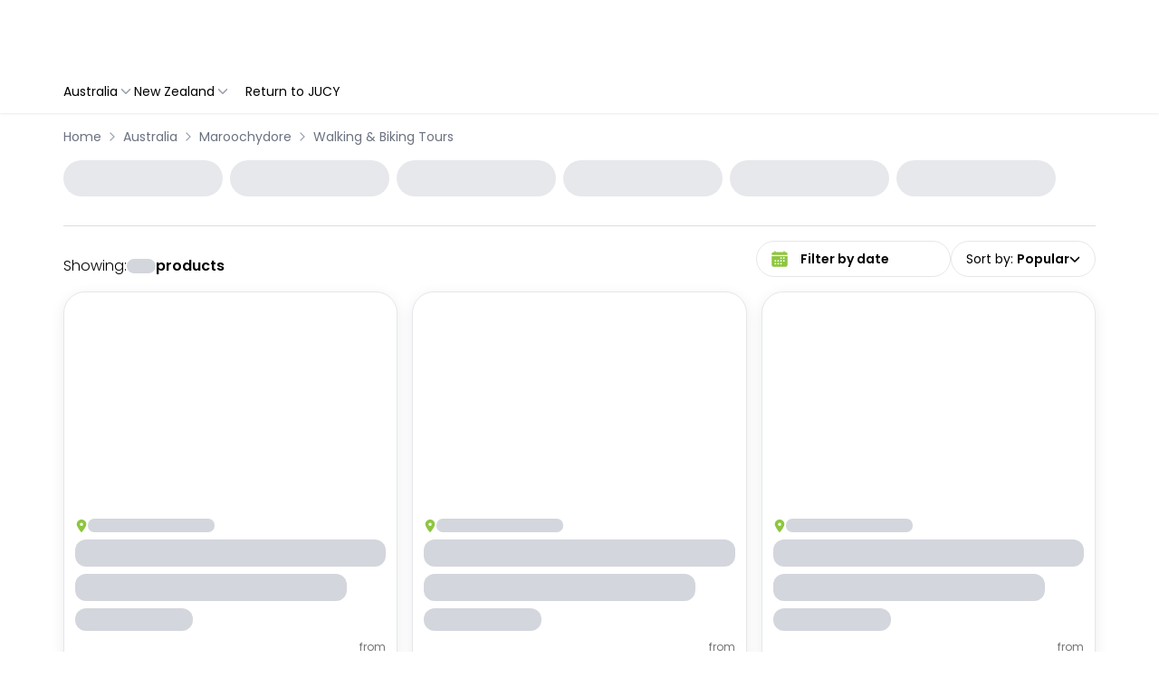

--- FILE ---
content_type: application/javascript
request_url: https://jucy.experiences.travelloapp.com/_next/static/chunks/518.9faec953322a6dfc.js
body_size: 42812
content:
(self.webpackChunk_N_E=self.webpackChunk_N_E||[]).push([[518],{8199:(e,t,r)=>{"use strict";r.d(t,{A:()=>i});var o=r(12115);let n={};function i(e,t){let r=o.useRef(n);return r.current===n&&(r.current=e(t)),r}},10225:(e,t,r)=>{"use strict";r.d(t,{AH:()=>u,i7:()=>p,mL:()=>d});var o=r(22390),n=r(12115),i=r(34529),a=r(54299),l=r(96238);r(74286),r(76076);var s=function(e,t){var r=arguments;if(null==t||!o.h.call(t,"css"))return n.createElement.apply(void 0,r);var i=r.length,a=Array(i);a[0]=o.E,a[1]=(0,o.c)(e,t);for(var l=2;l<i;l++)a[l]=r[l];return n.createElement.apply(null,a)};!function(e){var t;t||(t=e.JSX||(e.JSX={}))}(s||(s={}));var d=(0,o.w)(function(e,t){var r=e.styles,s=(0,l.J)([r],void 0,n.useContext(o.T)),d=n.useRef();return(0,a.i)(function(){var e=t.key+"-global",r=new t.sheet.constructor({key:e,nonce:t.sheet.nonce,container:t.sheet.container,speedy:t.sheet.isSpeedy}),o=!1,n=document.querySelector('style[data-emotion="'+e+" "+s.name+'"]');return t.sheet.tags.length&&(r.before=t.sheet.tags[0]),null!==n&&(o=!0,n.setAttribute("data-emotion",e),r.hydrate([n])),d.current=[r,o],function(){r.flush()}},[t]),(0,a.i)(function(){var e=d.current,r=e[0];if(e[1]){e[1]=!1;return}if(void 0!==s.next&&(0,i.sk)(t,s.next,!0),r.tags.length){var o=r.tags[r.tags.length-1].nextElementSibling;r.before=o,r.flush()}t.insert("",s,r,!1)},[t,s.name]),null});function u(){for(var e=arguments.length,t=Array(e),r=0;r<e;r++)t[r]=arguments[r];return(0,l.J)(t)}function p(){var e=u.apply(void 0,arguments),t="animation-"+e.name;return{name:t,styles:"@keyframes "+t+"{"+e.styles+"}",anim:1,toString:function(){return"_EMO_"+this.name+"_"+this.styles+"_EMO_"}}}},13971:(e,t,r)=>{"use strict";r.d(t,{A:()=>eP});var o,n,i=r(12115),a=r(2821),l=r(37659),s=r(2904),d=r(92988),u=r(52493),p=r(62257),c=r(16635),f=r(70462),m=r(13053),h=r(38331);function y(e){return(0,h.Ay)("MuiListSubheader",e)}(0,m.A)("MuiListSubheader",["root","colorPrimary","colorInherit","gutters","inset","sticky"]);var v=r(95155);let g=(0,u.Ay)("li",{name:"MuiListSubheader",slot:"Root",overridesResolver:(e,t)=>{let{ownerState:r}=e;return[t.root,"default"!==r.color&&t[`color${(0,f.A)(r.color)}`],!r.disableGutters&&t.gutters,r.inset&&t.inset,!r.disableSticky&&t.sticky]}})((0,p.A)(({theme:e})=>({boxSizing:"border-box",lineHeight:"48px",listStyle:"none",color:(e.vars||e).palette.text.secondary,fontFamily:e.typography.fontFamily,fontWeight:e.typography.fontWeightMedium,fontSize:e.typography.pxToRem(14),variants:[{props:{color:"primary"},style:{color:(e.vars||e).palette.primary.main}},{props:{color:"inherit"},style:{color:"inherit"}},{props:({ownerState:e})=>!e.disableGutters,style:{paddingLeft:16,paddingRight:16}},{props:({ownerState:e})=>e.inset,style:{paddingLeft:72}},{props:({ownerState:e})=>!e.disableSticky,style:{position:"sticky",top:0,zIndex:1,backgroundColor:(e.vars||e).palette.background.paper}}]}))),b=i.forwardRef(function(e,t){let r=(0,c.b)({props:e,name:"MuiListSubheader"}),{className:o,color:n="default",component:i="li",disableGutters:s=!1,disableSticky:d=!1,inset:u=!1,...p}=r,m={...r,color:n,component:i,disableGutters:s,disableSticky:d,inset:u},h=(e=>{let{classes:t,color:r,disableGutters:o,inset:n,disableSticky:i}=e,a={root:["root","default"!==r&&`color${(0,f.A)(r)}`,!o&&"gutters",n&&"inset",!i&&"sticky"]};return(0,l.A)(a,y,t)})(m);return(0,v.jsx)(g,{as:i,className:(0,a.A)(h.root,o),ref:t,ownerState:m,...p})});b&&(b.muiSkipListHighlight=!0);var A=r(75970),x=r(28498),S=r(94040),w=r(38835),k=r(84532),$=r(27554),C=r(8199);class R{static create(){return new R}static use(){let e=(0,C.A)(R.create).current,[t,r]=i.useState(!1);return e.shouldMount=t,e.setShouldMount=r,i.useEffect(e.mountEffect,[t]),e}constructor(){this.mountEffect=()=>{this.shouldMount&&!this.didMount&&null!==this.ref.current&&(this.didMount=!0,this.mounted.resolve())},this.ref={current:null},this.mounted=null,this.didMount=!1,this.shouldMount=!1,this.setShouldMount=null}mount(){return this.mounted||(this.mounted=function(){let e,t,r=new Promise((r,o)=>{e=r,t=o});return r.resolve=e,r.reject=t,r}(),this.shouldMount=!0,this.setShouldMount(this.shouldMount)),this.mounted}start(...e){this.mount().then(()=>this.ref.current?.start(...e))}stop(...e){this.mount().then(()=>this.ref.current?.stop(...e))}pulsate(...e){this.mount().then(()=>this.ref.current?.pulsate(...e))}}var M=r(67810),I=r(88945),P=r(20078),E=r(15673);function F(e,t){var r=Object.create(null);return e&&i.Children.map(e,function(e){return e}).forEach(function(e){r[e.key]=t&&(0,i.isValidElement)(e)?t(e):e}),r}function O(e,t,r){return null!=r[t]?r[t]:e.props[t]}var T=Object.values||function(e){return Object.keys(e).map(function(t){return e[t]})},j=function(e){function t(t,r){var o=e.call(this,t,r)||this,n=o.handleExited.bind(function(e){if(void 0===e)throw ReferenceError("this hasn't been initialised - super() hasn't been called");return e}(o));return o.state={contextValue:{isMounting:!0},handleExited:n,firstRender:!0},o}(0,P.A)(t,e);var r=t.prototype;return r.componentDidMount=function(){this.mounted=!0,this.setState({contextValue:{isMounting:!1}})},r.componentWillUnmount=function(){this.mounted=!1},t.getDerivedStateFromProps=function(e,t){var r,o,n=t.children,a=t.handleExited;return{children:t.firstRender?F(e.children,function(t){return(0,i.cloneElement)(t,{onExited:a.bind(null,t),in:!0,appear:O(t,"appear",e),enter:O(t,"enter",e),exit:O(t,"exit",e)})}):(Object.keys(o=function(e,t){function r(r){return r in t?t[r]:e[r]}e=e||{},t=t||{};var o,n=Object.create(null),i=[];for(var a in e)a in t?i.length&&(n[a]=i,i=[]):i.push(a);var l={};for(var s in t){if(n[s])for(o=0;o<n[s].length;o++){var d=n[s][o];l[n[s][o]]=r(d)}l[s]=r(s)}for(o=0;o<i.length;o++)l[i[o]]=r(i[o]);return l}(n,r=F(e.children))).forEach(function(t){var l=o[t];if((0,i.isValidElement)(l)){var s=t in n,d=t in r,u=n[t],p=(0,i.isValidElement)(u)&&!u.props.in;d&&(!s||p)?o[t]=(0,i.cloneElement)(l,{onExited:a.bind(null,l),in:!0,exit:O(l,"exit",e),enter:O(l,"enter",e)}):d||!s||p?d&&s&&(0,i.isValidElement)(u)&&(o[t]=(0,i.cloneElement)(l,{onExited:a.bind(null,l),in:u.props.in,exit:O(l,"exit",e),enter:O(l,"enter",e)})):o[t]=(0,i.cloneElement)(l,{in:!1})}}),o),firstRender:!1}},r.handleExited=function(e,t){var r=F(this.props.children);e.key in r||(e.props.onExited&&e.props.onExited(t),this.mounted&&this.setState(function(t){var r=(0,I.A)({},t.children);return delete r[e.key],{children:r}}))},r.render=function(){var e=this.props,t=e.component,r=e.childFactory,o=(0,M.A)(e,["component","childFactory"]),n=this.state.contextValue,a=T(this.state.children).map(r);return(delete o.appear,delete o.enter,delete o.exit,null===t)?i.createElement(E.A.Provider,{value:n},a):i.createElement(E.A.Provider,{value:n},i.createElement(t,o,a))},t}(i.Component);j.propTypes={},j.defaultProps={component:"div",childFactory:function(e){return e}};var L=r(19797),N=r(10225);let z=(0,m.A)("MuiTouchRipple",["root","ripple","rippleVisible","ripplePulsate","child","childLeaving","childPulsate"]),V=(0,N.i7)`
  0% {
    transform: scale(0);
    opacity: 0.1;
  }

  100% {
    transform: scale(1);
    opacity: 0.3;
  }
`,D=(0,N.i7)`
  0% {
    opacity: 1;
  }

  100% {
    opacity: 0;
  }
`,B=(0,N.i7)`
  0% {
    transform: scale(1);
  }

  50% {
    transform: scale(0.92);
  }

  100% {
    transform: scale(1);
  }
`,_=(0,u.Ay)("span",{name:"MuiTouchRipple",slot:"Root"})({overflow:"hidden",pointerEvents:"none",position:"absolute",zIndex:0,top:0,right:0,bottom:0,left:0,borderRadius:"inherit"}),W=(0,u.Ay)(function(e){let{className:t,classes:r,pulsate:o=!1,rippleX:n,rippleY:l,rippleSize:s,in:d,onExited:u,timeout:p}=e,[c,f]=i.useState(!1),m=(0,a.A)(t,r.ripple,r.rippleVisible,o&&r.ripplePulsate),h=(0,a.A)(r.child,c&&r.childLeaving,o&&r.childPulsate);return d||c||f(!0),i.useEffect(()=>{if(!d&&null!=u){let e=setTimeout(u,p);return()=>{clearTimeout(e)}}},[u,d,p]),(0,v.jsx)("span",{className:m,style:{width:s,height:s,top:-(s/2)+l,left:-(s/2)+n},children:(0,v.jsx)("span",{className:h})})},{name:"MuiTouchRipple",slot:"Ripple"})`
  opacity: 0;
  position: absolute;

  &.${z.rippleVisible} {
    opacity: 0.3;
    transform: scale(1);
    animation-name: ${V};
    animation-duration: ${550}ms;
    animation-timing-function: ${({theme:e})=>e.transitions.easing.easeInOut};
  }

  &.${z.ripplePulsate} {
    animation-duration: ${({theme:e})=>e.transitions.duration.shorter}ms;
  }

  & .${z.child} {
    opacity: 1;
    display: block;
    width: 100%;
    height: 100%;
    border-radius: 50%;
    background-color: currentColor;
  }

  & .${z.childLeaving} {
    opacity: 0;
    animation-name: ${D};
    animation-duration: ${550}ms;
    animation-timing-function: ${({theme:e})=>e.transitions.easing.easeInOut};
  }

  & .${z.childPulsate} {
    position: absolute;
    /* @noflip */
    left: 0px;
    top: 0;
    animation-name: ${B};
    animation-duration: 2500ms;
    animation-timing-function: ${({theme:e})=>e.transitions.easing.easeInOut};
    animation-iteration-count: infinite;
    animation-delay: 200ms;
  }
`,H=i.forwardRef(function(e,t){let{center:r=!1,classes:o={},className:n,...l}=(0,c.b)({props:e,name:"MuiTouchRipple"}),[s,d]=i.useState([]),u=i.useRef(0),p=i.useRef(null);i.useEffect(()=>{p.current&&(p.current(),p.current=null)},[s]);let f=i.useRef(!1),m=(0,L.A)(),h=i.useRef(null),y=i.useRef(null),g=i.useCallback(e=>{let{pulsate:t,rippleX:r,rippleY:n,rippleSize:i,cb:l}=e;d(e=>[...e,(0,v.jsx)(W,{classes:{ripple:(0,a.A)(o.ripple,z.ripple),rippleVisible:(0,a.A)(o.rippleVisible,z.rippleVisible),ripplePulsate:(0,a.A)(o.ripplePulsate,z.ripplePulsate),child:(0,a.A)(o.child,z.child),childLeaving:(0,a.A)(o.childLeaving,z.childLeaving),childPulsate:(0,a.A)(o.childPulsate,z.childPulsate)},timeout:550,pulsate:t,rippleX:r,rippleY:n,rippleSize:i},u.current)]),u.current+=1,p.current=l},[o]),b=i.useCallback((e={},t={},o=()=>{})=>{let n,i,a,{pulsate:l=!1,center:s=r||t.pulsate,fakeElement:d=!1}=t;if(e?.type==="mousedown"&&f.current){f.current=!1;return}e?.type==="touchstart"&&(f.current=!0);let u=d?null:y.current,p=u?u.getBoundingClientRect():{width:0,height:0,left:0,top:0};if(!s&&void 0!==e&&(0!==e.clientX||0!==e.clientY)&&(e.clientX||e.touches)){let{clientX:t,clientY:r}=e.touches&&e.touches.length>0?e.touches[0]:e;n=Math.round(t-p.left),i=Math.round(r-p.top)}else n=Math.round(p.width/2),i=Math.round(p.height/2);s?(a=Math.sqrt((2*p.width**2+p.height**2)/3))%2==0&&(a+=1):a=Math.sqrt((2*Math.max(Math.abs((u?u.clientWidth:0)-n),n)+2)**2+(2*Math.max(Math.abs((u?u.clientHeight:0)-i),i)+2)**2),e?.touches?null===h.current&&(h.current=()=>{g({pulsate:l,rippleX:n,rippleY:i,rippleSize:a,cb:o})},m.start(80,()=>{h.current&&(h.current(),h.current=null)})):g({pulsate:l,rippleX:n,rippleY:i,rippleSize:a,cb:o})},[r,g,m]),A=i.useCallback(()=>{b({},{pulsate:!0})},[b]),x=i.useCallback((e,t)=>{if(m.clear(),e?.type==="touchend"&&h.current){h.current(),h.current=null,m.start(0,()=>{x(e,t)});return}h.current=null,d(e=>e.length>0?e.slice(1):e),p.current=t},[m]);return i.useImperativeHandle(t,()=>({pulsate:A,start:b,stop:x}),[A,b,x]),(0,v.jsx)(_,{className:(0,a.A)(z.root,o.root,n),ref:y,...l,children:(0,v.jsx)(j,{component:null,exit:!0,children:s})})});function U(e){return(0,h.Ay)("MuiButtonBase",e)}let q=(0,m.A)("MuiButtonBase",["root","disabled","focusVisible"]),K=(0,u.Ay)("button",{name:"MuiButtonBase",slot:"Root"})({display:"inline-flex",alignItems:"center",justifyContent:"center",position:"relative",boxSizing:"border-box",WebkitTapHighlightColor:"transparent",backgroundColor:"transparent",outline:0,border:0,margin:0,borderRadius:0,padding:0,cursor:"pointer",userSelect:"none",verticalAlign:"middle",MozAppearance:"none",WebkitAppearance:"none",textDecoration:"none",color:"inherit","&::-moz-focus-inner":{borderStyle:"none"},[`&.${q.disabled}`]:{pointerEvents:"none",cursor:"default"},"@media print":{colorAdjust:"exact"}}),X=i.forwardRef(function(e,t){let r=(0,c.b)({props:e,name:"MuiButtonBase"}),{action:o,centerRipple:n=!1,children:s,className:d,component:u="button",disabled:p=!1,disableRipple:f=!1,disableTouchRipple:m=!1,focusRipple:h=!1,focusVisibleClassName:y,LinkComponent:g="a",onBlur:b,onClick:A,onContextMenu:x,onDragLeave:S,onFocus:C,onFocusVisible:M,onKeyDown:I,onKeyUp:P,onMouseDown:E,onMouseLeave:F,onMouseUp:O,onTouchEnd:T,onTouchMove:j,onTouchStart:L,tabIndex:N=0,TouchRippleProps:z,touchRippleRef:V,type:D,...B}=r,_=i.useRef(null),W=R.use(),q=(0,k.A)(W.ref,V),[X,Y]=i.useState(!1);p&&X&&Y(!1),i.useImperativeHandle(o,()=>({focusVisible:()=>{Y(!0),_.current.focus()}}),[]);let J=W.shouldMount&&!f&&!p;i.useEffect(()=>{X&&h&&!f&&W.pulsate()},[f,h,X,W]);let Z=G(W,"start",E,m),Q=G(W,"stop",x,m),ee=G(W,"stop",S,m),et=G(W,"stop",O,m),er=G(W,"stop",e=>{X&&e.preventDefault(),F&&F(e)},m),eo=G(W,"start",L,m),en=G(W,"stop",T,m),ei=G(W,"stop",j,m),ea=G(W,"stop",e=>{(0,w.A)(e.target)||Y(!1),b&&b(e)},!1),el=(0,$.A)(e=>{_.current||(_.current=e.currentTarget),(0,w.A)(e.target)&&(Y(!0),M&&M(e)),C&&C(e)}),es=()=>{let e=_.current;return u&&"button"!==u&&!("A"===e.tagName&&e.href)},ed=(0,$.A)(e=>{h&&!e.repeat&&X&&" "===e.key&&W.stop(e,()=>{W.start(e)}),e.target===e.currentTarget&&es()&&" "===e.key&&e.preventDefault(),I&&I(e),e.target===e.currentTarget&&es()&&"Enter"===e.key&&!p&&(e.preventDefault(),A&&A(e))}),eu=(0,$.A)(e=>{h&&" "===e.key&&X&&!e.defaultPrevented&&W.stop(e,()=>{W.pulsate(e)}),P&&P(e),A&&e.target===e.currentTarget&&es()&&" "===e.key&&!e.defaultPrevented&&A(e)}),ep=u;"button"===ep&&(B.href||B.to)&&(ep=g);let ec={};"button"===ep?(ec.type=void 0===D?"button":D,ec.disabled=p):(B.href||B.to||(ec.role="button"),p&&(ec["aria-disabled"]=p));let ef=(0,k.A)(t,_),em={...r,centerRipple:n,component:u,disabled:p,disableRipple:f,disableTouchRipple:m,focusRipple:h,tabIndex:N,focusVisible:X},eh=(e=>{let{disabled:t,focusVisible:r,focusVisibleClassName:o,classes:n}=e,i=(0,l.A)({root:["root",t&&"disabled",r&&"focusVisible"]},U,n);return r&&o&&(i.root+=` ${o}`),i})(em);return(0,v.jsxs)(K,{as:ep,className:(0,a.A)(eh.root,d),ownerState:em,onBlur:ea,onClick:A,onContextMenu:Q,onFocus:el,onKeyDown:ed,onKeyUp:eu,onMouseDown:Z,onMouseLeave:er,onMouseUp:et,onDragLeave:ee,onTouchEnd:en,onTouchMove:ei,onTouchStart:eo,ref:ef,tabIndex:p?-1:N,type:D,...ec,...B,children:[s,J?(0,v.jsx)(H,{ref:q,center:n,...z}):null]})});function G(e,t,r,o=!1){return(0,$.A)(n=>(r&&r(n),o||e[t](n),!0))}var Y=r(98638);function J(e){return(0,h.Ay)("MuiIconButton",e)}let Z=(0,m.A)("MuiIconButton",["root","disabled","colorInherit","colorPrimary","colorSecondary","colorError","colorInfo","colorSuccess","colorWarning","edgeStart","edgeEnd","sizeSmall","sizeMedium","sizeLarge","loading","loadingIndicator","loadingWrapper"]),Q=(0,u.Ay)(X,{name:"MuiIconButton",slot:"Root",overridesResolver:(e,t)=>{let{ownerState:r}=e;return[t.root,r.loading&&t.loading,"default"!==r.color&&t[`color${(0,f.A)(r.color)}`],r.edge&&t[`edge${(0,f.A)(r.edge)}`],t[`size${(0,f.A)(r.size)}`]]}})((0,p.A)(({theme:e})=>({textAlign:"center",flex:"0 0 auto",fontSize:e.typography.pxToRem(24),padding:8,borderRadius:"50%",color:(e.vars||e).palette.action.active,transition:e.transitions.create("background-color",{duration:e.transitions.duration.shortest}),variants:[{props:e=>!e.disableRipple,style:{"--IconButton-hoverBg":e.alpha((e.vars||e).palette.action.active,(e.vars||e).palette.action.hoverOpacity),"&:hover":{backgroundColor:"var(--IconButton-hoverBg)","@media (hover: none)":{backgroundColor:"transparent"}}}},{props:{edge:"start"},style:{marginLeft:-12}},{props:{edge:"start",size:"small"},style:{marginLeft:-3}},{props:{edge:"end"},style:{marginRight:-12}},{props:{edge:"end",size:"small"},style:{marginRight:-3}}]})),(0,p.A)(({theme:e})=>({variants:[{props:{color:"inherit"},style:{color:"inherit"}},...Object.entries(e.palette).filter((0,S.A)()).map(([t])=>({props:{color:t},style:{color:(e.vars||e).palette[t].main}})),...Object.entries(e.palette).filter((0,S.A)()).map(([t])=>({props:{color:t},style:{"--IconButton-hoverBg":e.alpha((e.vars||e).palette[t].main,(e.vars||e).palette.action.hoverOpacity)}})),{props:{size:"small"},style:{padding:5,fontSize:e.typography.pxToRem(18)}},{props:{size:"large"},style:{padding:12,fontSize:e.typography.pxToRem(28)}}],[`&.${Z.disabled}`]:{backgroundColor:"transparent",color:(e.vars||e).palette.action.disabled},[`&.${Z.loading}`]:{color:"transparent"}}))),ee=(0,u.Ay)("span",{name:"MuiIconButton",slot:"LoadingIndicator"})(({theme:e})=>({display:"none",position:"absolute",visibility:"visible",top:"50%",left:"50%",transform:"translate(-50%, -50%)",color:(e.vars||e).palette.action.disabled,variants:[{props:{loading:!0},style:{display:"flex"}}]})),et=i.forwardRef(function(e,t){let r=(0,c.b)({props:e,name:"MuiIconButton"}),{edge:o=!1,children:n,className:i,color:s="default",disabled:d=!1,disableFocusRipple:u=!1,size:p="medium",id:m,loading:h=null,loadingIndicator:y,...g}=r,b=(0,x.A)(m),A=y??(0,v.jsx)(Y.A,{"aria-labelledby":b,color:"inherit",size:16}),S={...r,edge:o,color:s,disabled:d,disableFocusRipple:u,loading:h,loadingIndicator:A,size:p},w=(e=>{let{classes:t,disabled:r,color:o,edge:n,size:i,loading:a}=e,s={root:["root",a&&"loading",r&&"disabled","default"!==o&&`color${(0,f.A)(o)}`,n&&`edge${(0,f.A)(n)}`,`size${(0,f.A)(i)}`],loadingIndicator:["loadingIndicator"],loadingWrapper:["loadingWrapper"]};return(0,l.A)(s,J,t)})(S);return(0,v.jsxs)(Q,{id:h?b:m,className:(0,a.A)(w.root,i),centerRipple:!0,focusRipple:!u,disabled:d||h,ref:t,...g,ownerState:S,children:["boolean"==typeof h&&(0,v.jsx)("span",{className:w.loadingWrapper,style:{display:"contents"},children:(0,v.jsx)(ee,{className:w.loadingIndicator,ownerState:S,children:h&&A})}),n]})});var er=r(50645);let eo=(0,er.A)((0,v.jsx)("path",{d:"M12 2C6.47 2 2 6.47 2 12s4.47 10 10 10 10-4.47 10-10S17.53 2 12 2zm5 13.59L15.59 17 12 13.41 8.41 17 7 15.59 10.59 12 7 8.41 8.41 7 12 10.59 15.59 7 17 8.41 13.41 12 17 15.59z"}),"Cancel");function en(e){return(0,h.Ay)("MuiChip",e)}let ei=(0,m.A)("MuiChip",["root","sizeSmall","sizeMedium","colorDefault","colorError","colorInfo","colorPrimary","colorSecondary","colorSuccess","colorWarning","disabled","clickable","clickableColorPrimary","clickableColorSecondary","deletable","deletableColorPrimary","deletableColorSecondary","outlined","filled","outlinedPrimary","outlinedSecondary","filledPrimary","filledSecondary","avatar","avatarSmall","avatarMedium","avatarColorPrimary","avatarColorSecondary","icon","iconSmall","iconMedium","iconColorPrimary","iconColorSecondary","label","labelSmall","labelMedium","deleteIcon","deleteIconSmall","deleteIconMedium","deleteIconColorPrimary","deleteIconColorSecondary","deleteIconOutlinedColorPrimary","deleteIconOutlinedColorSecondary","deleteIconFilledColorPrimary","deleteIconFilledColorSecondary","focusVisible"]);var ea=r(29791);let el=(0,u.Ay)("div",{name:"MuiChip",slot:"Root",overridesResolver:(e,t)=>{let{ownerState:r}=e,{color:o,iconColor:n,clickable:i,onDelete:a,size:l,variant:s}=r;return[{[`& .${ei.avatar}`]:t.avatar},{[`& .${ei.avatar}`]:t[`avatar${(0,f.A)(l)}`]},{[`& .${ei.avatar}`]:t[`avatarColor${(0,f.A)(o)}`]},{[`& .${ei.icon}`]:t.icon},{[`& .${ei.icon}`]:t[`icon${(0,f.A)(l)}`]},{[`& .${ei.icon}`]:t[`iconColor${(0,f.A)(n)}`]},{[`& .${ei.deleteIcon}`]:t.deleteIcon},{[`& .${ei.deleteIcon}`]:t[`deleteIcon${(0,f.A)(l)}`]},{[`& .${ei.deleteIcon}`]:t[`deleteIconColor${(0,f.A)(o)}`]},{[`& .${ei.deleteIcon}`]:t[`deleteIcon${(0,f.A)(s)}Color${(0,f.A)(o)}`]},t.root,t[`size${(0,f.A)(l)}`],t[`color${(0,f.A)(o)}`],i&&t.clickable,i&&"default"!==o&&t[`clickableColor${(0,f.A)(o)})`],a&&t.deletable,a&&"default"!==o&&t[`deletableColor${(0,f.A)(o)}`],t[s],t[`${s}${(0,f.A)(o)}`]]}})((0,p.A)(({theme:e})=>{let t="light"===e.palette.mode?e.palette.grey[700]:e.palette.grey[300];return{maxWidth:"100%",fontFamily:e.typography.fontFamily,fontSize:e.typography.pxToRem(13),display:"inline-flex",alignItems:"center",justifyContent:"center",height:32,lineHeight:1.5,color:(e.vars||e).palette.text.primary,backgroundColor:(e.vars||e).palette.action.selected,borderRadius:16,whiteSpace:"nowrap",transition:e.transitions.create(["background-color","box-shadow"]),cursor:"unset",outline:0,textDecoration:"none",border:0,padding:0,verticalAlign:"middle",boxSizing:"border-box",[`&.${ei.disabled}`]:{opacity:(e.vars||e).palette.action.disabledOpacity,pointerEvents:"none"},[`& .${ei.avatar}`]:{marginLeft:5,marginRight:-6,width:24,height:24,color:e.vars?e.vars.palette.Chip.defaultAvatarColor:t,fontSize:e.typography.pxToRem(12)},[`& .${ei.avatarColorPrimary}`]:{color:(e.vars||e).palette.primary.contrastText,backgroundColor:(e.vars||e).palette.primary.dark},[`& .${ei.avatarColorSecondary}`]:{color:(e.vars||e).palette.secondary.contrastText,backgroundColor:(e.vars||e).palette.secondary.dark},[`& .${ei.avatarSmall}`]:{marginLeft:4,marginRight:-4,width:18,height:18,fontSize:e.typography.pxToRem(10)},[`& .${ei.icon}`]:{marginLeft:5,marginRight:-6},[`& .${ei.deleteIcon}`]:{WebkitTapHighlightColor:"transparent",color:e.alpha((e.vars||e).palette.text.primary,.26),fontSize:22,cursor:"pointer",margin:"0 5px 0 -6px","&:hover":{color:e.alpha((e.vars||e).palette.text.primary,.4)}},variants:[{props:{size:"small"},style:{height:24,[`& .${ei.icon}`]:{fontSize:18,marginLeft:4,marginRight:-4},[`& .${ei.deleteIcon}`]:{fontSize:16,marginRight:4,marginLeft:-4}}},...Object.entries(e.palette).filter((0,S.A)(["contrastText"])).map(([t])=>({props:{color:t},style:{backgroundColor:(e.vars||e).palette[t].main,color:(e.vars||e).palette[t].contrastText,[`& .${ei.deleteIcon}`]:{color:e.alpha((e.vars||e).palette[t].contrastText,.7),"&:hover, &:active":{color:(e.vars||e).palette[t].contrastText}}}})),{props:e=>e.iconColor===e.color,style:{[`& .${ei.icon}`]:{color:e.vars?e.vars.palette.Chip.defaultIconColor:t}}},{props:e=>e.iconColor===e.color&&"default"!==e.color,style:{[`& .${ei.icon}`]:{color:"inherit"}}},{props:{onDelete:!0},style:{[`&.${ei.focusVisible}`]:{backgroundColor:e.alpha((e.vars||e).palette.action.selected,`${(e.vars||e).palette.action.selectedOpacity} + ${(e.vars||e).palette.action.focusOpacity}`)}}},...Object.entries(e.palette).filter((0,S.A)(["dark"])).map(([t])=>({props:{color:t,onDelete:!0},style:{[`&.${ei.focusVisible}`]:{background:(e.vars||e).palette[t].dark}}})),{props:{clickable:!0},style:{userSelect:"none",WebkitTapHighlightColor:"transparent",cursor:"pointer","&:hover":{backgroundColor:e.alpha((e.vars||e).palette.action.selected,`${(e.vars||e).palette.action.selectedOpacity} + ${(e.vars||e).palette.action.hoverOpacity}`)},[`&.${ei.focusVisible}`]:{backgroundColor:e.alpha((e.vars||e).palette.action.selected,`${(e.vars||e).palette.action.selectedOpacity} + ${(e.vars||e).palette.action.focusOpacity}`)},"&:active":{boxShadow:(e.vars||e).shadows[1]}}},...Object.entries(e.palette).filter((0,S.A)(["dark"])).map(([t])=>({props:{color:t,clickable:!0},style:{[`&:hover, &.${ei.focusVisible}`]:{backgroundColor:(e.vars||e).palette[t].dark}}})),{props:{variant:"outlined"},style:{backgroundColor:"transparent",border:e.vars?`1px solid ${e.vars.palette.Chip.defaultBorder}`:`1px solid ${"light"===e.palette.mode?e.palette.grey[400]:e.palette.grey[700]}`,[`&.${ei.clickable}:hover`]:{backgroundColor:(e.vars||e).palette.action.hover},[`&.${ei.focusVisible}`]:{backgroundColor:(e.vars||e).palette.action.focus},[`& .${ei.avatar}`]:{marginLeft:4},[`& .${ei.avatarSmall}`]:{marginLeft:2},[`& .${ei.icon}`]:{marginLeft:4},[`& .${ei.iconSmall}`]:{marginLeft:2},[`& .${ei.deleteIcon}`]:{marginRight:5},[`& .${ei.deleteIconSmall}`]:{marginRight:3}}},...Object.entries(e.palette).filter((0,S.A)()).map(([t])=>({props:{variant:"outlined",color:t},style:{color:(e.vars||e).palette[t].main,border:`1px solid ${e.alpha((e.vars||e).palette[t].main,.7)}`,[`&.${ei.clickable}:hover`]:{backgroundColor:e.alpha((e.vars||e).palette[t].main,(e.vars||e).palette.action.hoverOpacity)},[`&.${ei.focusVisible}`]:{backgroundColor:e.alpha((e.vars||e).palette[t].main,(e.vars||e).palette.action.focusOpacity)},[`& .${ei.deleteIcon}`]:{color:e.alpha((e.vars||e).palette[t].main,.7),"&:hover, &:active":{color:(e.vars||e).palette[t].main}}}}))]}})),es=(0,u.Ay)("span",{name:"MuiChip",slot:"Label",overridesResolver:(e,t)=>{let{ownerState:r}=e,{size:o}=r;return[t.label,t[`label${(0,f.A)(o)}`]]}})({overflow:"hidden",textOverflow:"ellipsis",paddingLeft:12,paddingRight:12,whiteSpace:"nowrap",variants:[{props:{variant:"outlined"},style:{paddingLeft:11,paddingRight:11}},{props:{size:"small"},style:{paddingLeft:8,paddingRight:8}},{props:{size:"small",variant:"outlined"},style:{paddingLeft:7,paddingRight:7}}]});function ed(e){return"Backspace"===e.key||"Delete"===e.key}let eu=i.forwardRef(function(e,t){let r=(0,c.b)({props:e,name:"MuiChip"}),{avatar:o,className:n,clickable:s,color:d="default",component:u,deleteIcon:p,disabled:m=!1,icon:h,label:y,onClick:g,onDelete:b,onKeyDown:A,onKeyUp:x,size:S="medium",variant:w="filled",tabIndex:$,skipFocusWhenDisabled:C=!1,slots:R={},slotProps:M={},...I}=r,P=i.useRef(null),E=(0,k.A)(P,t),F=e=>{e.stopPropagation(),b&&b(e)},O=!1!==s&&!!g||s,T=O||b?X:u||"div",j={...r,component:T,disabled:m,size:S,color:d,iconColor:i.isValidElement(h)&&h.props.color||d,onDelete:!!b,clickable:O,variant:w},L=(e=>{let{classes:t,disabled:r,size:o,color:n,iconColor:i,onDelete:a,clickable:s,variant:d}=e,u={root:["root",d,r&&"disabled",`size${(0,f.A)(o)}`,`color${(0,f.A)(n)}`,s&&"clickable",s&&`clickableColor${(0,f.A)(n)}`,a&&"deletable",a&&`deletableColor${(0,f.A)(n)}`,`${d}${(0,f.A)(n)}`],label:["label",`label${(0,f.A)(o)}`],avatar:["avatar",`avatar${(0,f.A)(o)}`,`avatarColor${(0,f.A)(n)}`],icon:["icon",`icon${(0,f.A)(o)}`,`iconColor${(0,f.A)(i)}`],deleteIcon:["deleteIcon",`deleteIcon${(0,f.A)(o)}`,`deleteIconColor${(0,f.A)(n)}`,`deleteIcon${(0,f.A)(d)}Color${(0,f.A)(n)}`]};return(0,l.A)(u,en,t)})(j),N=T===X?{component:u||"div",focusVisibleClassName:L.focusVisible,...b&&{disableRipple:!0}}:{},z=null;b&&(z=p&&i.isValidElement(p)?i.cloneElement(p,{className:(0,a.A)(p.props.className,L.deleteIcon),onClick:F}):(0,v.jsx)(eo,{className:L.deleteIcon,onClick:F}));let V=null;o&&i.isValidElement(o)&&(V=i.cloneElement(o,{className:(0,a.A)(L.avatar,o.props.className)}));let D=null;h&&i.isValidElement(h)&&(D=i.cloneElement(h,{className:(0,a.A)(L.icon,h.props.className)}));let B={slots:R,slotProps:M},[_,W]=(0,ea.A)("root",{elementType:el,externalForwardedProps:{...B,...I},ownerState:j,shouldForwardComponentProp:!0,ref:E,className:(0,a.A)(L.root,n),additionalProps:{disabled:!!O&&!!m||void 0,tabIndex:C&&m?-1:$,...N},getSlotProps:e=>({...e,onClick:t=>{e.onClick?.(t),g?.(t)},onKeyDown:t=>{e.onKeyDown?.(t),t.currentTarget===t.target&&ed(t)&&t.preventDefault(),A&&A(t)},onKeyUp:t=>{e.onKeyUp?.(t),t.currentTarget===t.target&&b&&ed(t)&&b(t),x&&x(t)}})}),[H,U]=(0,ea.A)("label",{elementType:es,externalForwardedProps:B,ownerState:j,className:L.label});return(0,v.jsxs)(_,{as:T,...W,children:[V||D,(0,v.jsx)(H,{...U,children:y}),z]})});var ep=r(85423),ec=r(91579),ef=r(30731),em=r(94131);let eh=(0,er.A)((0,v.jsx)("path",{d:"M19 6.41L17.59 5 12 10.59 6.41 5 5 6.41 10.59 12 5 17.59 6.41 19 12 13.41 17.59 19 19 17.59 13.41 12z"}),"Close");var ey=r(67402);function ev(e){return(0,h.Ay)("MuiAutocomplete",e)}let eg=(0,m.A)("MuiAutocomplete",["root","expanded","fullWidth","focused","focusVisible","tag","tagSizeSmall","tagSizeMedium","hasPopupIcon","hasClearIcon","inputRoot","input","inputFocused","endAdornment","clearIndicator","popupIndicator","popupIndicatorOpen","popper","popperDisablePortal","paper","listbox","loading","noOptions","option","groupLabel","groupUl"]),eb=(0,u.Ay)("div",{name:"MuiAutocomplete",slot:"Root",overridesResolver:(e,t)=>{let{ownerState:r}=e,{fullWidth:o,hasClearIcon:n,hasPopupIcon:i,inputFocused:a,size:l}=r;return[{[`& .${eg.tag}`]:t.tag},{[`& .${eg.tag}`]:t[`tagSize${(0,f.A)(l)}`]},{[`& .${eg.inputRoot}`]:t.inputRoot},{[`& .${eg.input}`]:t.input},{[`& .${eg.input}`]:a&&t.inputFocused},t.root,o&&t.fullWidth,i&&t.hasPopupIcon,n&&t.hasClearIcon]}})({[`&.${eg.focused} .${eg.clearIndicator}`]:{visibility:"visible"},"@media (pointer: fine)":{[`&:hover .${eg.clearIndicator}`]:{visibility:"visible"}},[`& .${eg.tag}`]:{margin:3,maxWidth:"calc(100% - 6px)"},[`& .${eg.inputRoot}`]:{[`.${eg.hasPopupIcon}&, .${eg.hasClearIcon}&`]:{paddingRight:30},[`.${eg.hasPopupIcon}.${eg.hasClearIcon}&`]:{paddingRight:56},[`& .${eg.input}`]:{width:0,minWidth:30}},[`& .${ep.A.root}`]:{paddingBottom:1,"& .MuiInput-input":{padding:"4px 4px 4px 0px"}},[`& .${ep.A.root}.${ec.A.sizeSmall}`]:{[`& .${ep.A.input}`]:{padding:"2px 4px 3px 0"}},[`& .${ef.A.root}`]:{padding:9,[`.${eg.hasPopupIcon}&, .${eg.hasClearIcon}&`]:{paddingRight:39},[`.${eg.hasPopupIcon}.${eg.hasClearIcon}&`]:{paddingRight:65},[`& .${eg.input}`]:{padding:"7.5px 4px 7.5px 5px"},[`& .${eg.endAdornment}`]:{right:9}},[`& .${ef.A.root}.${ec.A.sizeSmall}`]:{paddingTop:6,paddingBottom:6,paddingLeft:6,[`& .${eg.input}`]:{padding:"2.5px 4px 2.5px 8px"}},[`& .${em.A.root}`]:{paddingTop:19,paddingLeft:8,[`.${eg.hasPopupIcon}&, .${eg.hasClearIcon}&`]:{paddingRight:39},[`.${eg.hasPopupIcon}.${eg.hasClearIcon}&`]:{paddingRight:65},[`& .${em.A.input}`]:{padding:"7px 4px"},[`& .${eg.endAdornment}`]:{right:9}},[`& .${em.A.root}.${ec.A.sizeSmall}`]:{paddingBottom:1,[`& .${em.A.input}`]:{padding:"2.5px 4px"}},[`& .${ec.A.hiddenLabel}`]:{paddingTop:8},[`& .${em.A.root}.${ec.A.hiddenLabel}`]:{paddingTop:0,paddingBottom:0,[`& .${eg.input}`]:{paddingTop:16,paddingBottom:17}},[`& .${em.A.root}.${ec.A.hiddenLabel}.${ec.A.sizeSmall}`]:{[`& .${eg.input}`]:{paddingTop:8,paddingBottom:9}},[`& .${eg.input}`]:{flexGrow:1,textOverflow:"ellipsis",opacity:0},variants:[{props:{fullWidth:!0},style:{width:"100%"}},{props:{size:"small"},style:{[`& .${eg.tag}`]:{margin:2,maxWidth:"calc(100% - 4px)"}}},{props:{inputFocused:!0},style:{[`& .${eg.input}`]:{opacity:1}}},{props:{multiple:!0},style:{[`& .${eg.inputRoot}`]:{flexWrap:"wrap"}}}]}),eA=(0,u.Ay)("div",{name:"MuiAutocomplete",slot:"EndAdornment"})({position:"absolute",right:0,top:"50%",transform:"translate(0, -50%)"}),ex=(0,u.Ay)(et,{name:"MuiAutocomplete",slot:"ClearIndicator"})({marginRight:-2,padding:4,visibility:"hidden"}),eS=(0,u.Ay)(et,{name:"MuiAutocomplete",slot:"PopupIndicator",overridesResolver:(e,t)=>{let{ownerState:r}=e;return[t.popupIndicator,r.popupOpen&&t.popupIndicatorOpen]}})({padding:2,marginRight:-2,variants:[{props:{popupOpen:!0},style:{transform:"rotate(180deg)"}}]}),ew=(0,u.Ay)(d.A,{name:"MuiAutocomplete",slot:"Popper",overridesResolver:(e,t)=>{let{ownerState:r}=e;return[{[`& .${eg.option}`]:t.option},t.popper,r.disablePortal&&t.popperDisablePortal]}})((0,p.A)(({theme:e})=>({zIndex:(e.vars||e).zIndex.modal,variants:[{props:{disablePortal:!0},style:{position:"absolute"}}]}))),ek=(0,u.Ay)(A.A,{name:"MuiAutocomplete",slot:"Paper"})((0,p.A)(({theme:e})=>({...e.typography.body1,overflow:"auto"}))),e$=(0,u.Ay)("div",{name:"MuiAutocomplete",slot:"Loading"})((0,p.A)(({theme:e})=>({color:(e.vars||e).palette.text.secondary,padding:"14px 16px"}))),eC=(0,u.Ay)("div",{name:"MuiAutocomplete",slot:"NoOptions"})((0,p.A)(({theme:e})=>({color:(e.vars||e).palette.text.secondary,padding:"14px 16px"}))),eR=(0,u.Ay)("ul",{name:"MuiAutocomplete",slot:"Listbox"})((0,p.A)(({theme:e})=>({listStyle:"none",margin:0,padding:"8px 0",maxHeight:"40vh",overflow:"auto",position:"relative",[`& .${eg.option}`]:{minHeight:48,display:"flex",overflow:"hidden",justifyContent:"flex-start",alignItems:"center",cursor:"pointer",paddingTop:6,boxSizing:"border-box",outline:"0",WebkitTapHighlightColor:"transparent",paddingBottom:6,paddingLeft:16,paddingRight:16,[e.breakpoints.up("sm")]:{minHeight:"auto"},[`&.${eg.focused}`]:{backgroundColor:(e.vars||e).palette.action.hover,"@media (hover: none)":{backgroundColor:"transparent"}},'&[aria-disabled="true"]':{opacity:(e.vars||e).palette.action.disabledOpacity,pointerEvents:"none"},[`&.${eg.focusVisible}`]:{backgroundColor:(e.vars||e).palette.action.focus},'&[aria-selected="true"]':{backgroundColor:e.alpha((e.vars||e).palette.primary.main,(e.vars||e).palette.action.selectedOpacity),[`&.${eg.focused}`]:{backgroundColor:e.alpha((e.vars||e).palette.primary.main,`${(e.vars||e).palette.action.selectedOpacity} + ${(e.vars||e).palette.action.hoverOpacity}`),"@media (hover: none)":{backgroundColor:(e.vars||e).palette.action.selected}},[`&.${eg.focusVisible}`]:{backgroundColor:e.alpha((e.vars||e).palette.primary.main,`${(e.vars||e).palette.action.selectedOpacity} + ${(e.vars||e).palette.action.focusOpacity}`)}}}}))),eM=(0,u.Ay)(b,{name:"MuiAutocomplete",slot:"GroupLabel"})((0,p.A)(({theme:e})=>({backgroundColor:(e.vars||e).palette.background.paper,top:-8}))),eI=(0,u.Ay)("ul",{name:"MuiAutocomplete",slot:"GroupUl"})({padding:0,[`& .${eg.option}`]:{paddingLeft:24}}),eP=i.forwardRef(function(e,t){let r,u=(0,c.b)({props:e,name:"MuiAutocomplete"}),{autoComplete:p=!1,autoHighlight:m=!1,autoSelect:h=!1,blurOnSelect:y=!1,ChipProps:g,className:b,clearIcon:x=o||(o=(0,v.jsx)(eh,{fontSize:"small"})),clearOnBlur:S=!u.freeSolo,clearOnEscape:w=!1,clearText:k="Clear",closeText:$="Close",componentsProps:C,defaultValue:R=u.multiple?[]:null,disableClearable:M=!1,disableCloseOnSelect:I=!1,disabled:P=!1,disabledItemsFocusable:E=!1,disableListWrap:F=!1,disablePortal:O=!1,filterOptions:T,filterSelectedOptions:j=!1,forcePopupIcon:L="auto",freeSolo:N=!1,fullWidth:z=!1,getLimitTagsText:V=e=>`+${e}`,getOptionDisabled:D,getOptionKey:B,getOptionLabel:_,isOptionEqualToValue:W,groupBy:H,handleHomeEndKeys:U=!u.freeSolo,id:q,includeInputInList:K=!1,inputValue:X,limitTags:G=-1,ListboxComponent:Y,ListboxProps:J,loading:Z=!1,loadingText:Q="Loading…",multiple:ee=!1,noOptionsText:et="No options",onChange:er,onClose:eo,onHighlightChange:en,onInputChange:ei,onOpen:el,open:es,openOnFocus:ed=!1,openText:ep="Open",options:ec,PaperComponent:ef,PopperComponent:em,popupIcon:eg=n||(n=(0,v.jsx)(ey.A,{})),readOnly:eP=!1,renderGroup:eE,renderInput:eF,renderOption:eO,renderTags:eT,renderValue:ej,selectOnFocus:eL=!u.freeSolo,size:eN="medium",slots:ez={},slotProps:eV={},value:eD,...eB}=u,{getRootProps:e_,getInputProps:eW,getInputLabelProps:eH,getPopupIndicatorProps:eU,getClearProps:eq,getItemProps:eK,getListboxProps:eX,getOptionProps:eG,value:eY,dirty:eJ,expanded:eZ,id:eQ,popupOpen:e0,focused:e1,focusedItem:e5,anchorEl:e2,setAnchorEl:e3,inputValue:e4,groupedOptions:e7}=(0,s.A)({...u,componentName:"Autocomplete"}),e9=!M&&!P&&eJ&&!eP,e6=(!N||!0===L)&&!1!==L,{onMouseDown:e8}=eW(),{ref:te,...tt}=eX(),tr=_||(e=>e.label??e),to={...u,disablePortal:O,expanded:eZ,focused:e1,fullWidth:z,getOptionLabel:tr,hasClearIcon:e9,hasPopupIcon:e6,inputFocused:-1===e5,popupOpen:e0,size:eN},tn=(e=>{let{classes:t,disablePortal:r,expanded:o,focused:n,fullWidth:i,hasClearIcon:a,hasPopupIcon:s,inputFocused:d,popupOpen:u,size:p}=e,c={root:["root",o&&"expanded",n&&"focused",i&&"fullWidth",a&&"hasClearIcon",s&&"hasPopupIcon"],inputRoot:["inputRoot"],input:["input",d&&"inputFocused"],tag:["tag",`tagSize${(0,f.A)(p)}`],endAdornment:["endAdornment"],clearIndicator:["clearIndicator"],popupIndicator:["popupIndicator",u&&"popupIndicatorOpen"],popper:["popper",r&&"popperDisablePortal"],paper:["paper"],listbox:["listbox"],loading:["loading"],noOptions:["noOptions"],option:["option"],groupLabel:["groupLabel"],groupUl:["groupUl"]};return(0,l.A)(c,ev,t)})(to),ti={slots:{paper:ef,popper:em,...ez},slotProps:{chip:g,listbox:J,...C,...eV}},[ta,tl]=(0,ea.A)("listbox",{elementType:eR,externalForwardedProps:ti,ownerState:to,className:tn.listbox,additionalProps:tt,ref:te}),[ts,td]=(0,ea.A)("paper",{elementType:A.A,externalForwardedProps:ti,ownerState:to,className:tn.paper}),[tu,tp]=(0,ea.A)("popper",{elementType:d.A,externalForwardedProps:ti,ownerState:to,className:tn.popper,additionalProps:{disablePortal:O,style:{width:e2?e2.clientWidth:null},role:"presentation",anchorEl:e2,open:e0}}),tc=e=>({className:tn.tag,disabled:P,...eK(e)});if(ee?eY.length>0&&(r=eT?eT(eY,tc,to):ej?ej(eY,tc,to):eY.map((e,t)=>{let{key:r,...o}=tc({index:t});return(0,v.jsx)(eu,{label:tr(e),size:eN,...o,...ti.slotProps.chip},r)})):ej&&null!=eY&&(r=ej(eY,tc,to)),G>-1&&Array.isArray(r)){let e=r.length-G;!e1&&e>0&&(r=r.splice(0,G)).push((0,v.jsx)("span",{className:tn.tag,children:V(e)},r.length))}let tf=eE||(e=>(0,v.jsxs)("li",{children:[(0,v.jsx)(eM,{className:tn.groupLabel,ownerState:to,component:"div",children:e.group}),(0,v.jsx)(eI,{className:tn.groupUl,ownerState:to,children:e.children})]},e.key)),tm=eO||((e,t)=>{let{key:r,...o}=e;return(0,v.jsx)("li",{...o,children:tr(t)},r)}),th=(e,t)=>{let r=eG({option:e,index:t});return tm({...r,className:tn.option},e,{selected:r["aria-selected"],index:t,inputValue:e4},to)},ty=ti.slotProps.clearIndicator,tv=ti.slotProps.popupIndicator;return(0,v.jsxs)(i.Fragment,{children:[(0,v.jsx)(eb,{ref:t,className:(0,a.A)(tn.root,b),ownerState:to,...e_(eB),children:eF({id:eQ,disabled:P,fullWidth:!0,size:"small"===eN?"small":void 0,InputLabelProps:eH(),InputProps:{ref:e3,className:tn.inputRoot,startAdornment:r,onMouseDown:e=>{e.target===e.currentTarget&&e8(e)},...(e9||e6)&&{endAdornment:(0,v.jsxs)(eA,{className:tn.endAdornment,ownerState:to,children:[e9?(0,v.jsx)(ex,{...eq(),"aria-label":k,title:k,ownerState:to,...ty,className:(0,a.A)(tn.clearIndicator,ty?.className),children:x}):null,e6?(0,v.jsx)(eS,{...eU(),disabled:P,"aria-label":e0?$:ep,title:e0?$:ep,ownerState:to,...tv,className:(0,a.A)(tn.popupIndicator,tv?.className),children:eg}):null]})}},inputProps:{className:tn.input,disabled:P,readOnly:eP,...eW()}})}),e2?(0,v.jsx)(ew,{as:tu,...tp,children:(0,v.jsxs)(ek,{as:ts,...td,children:[Z&&0===e7.length?(0,v.jsx)(e$,{className:tn.loading,ownerState:to,children:Q}):null,0!==e7.length||N||Z?null:(0,v.jsx)(eC,{className:tn.noOptions,ownerState:to,role:"presentation",onMouseDown:e=>{e.preventDefault()},children:et}),e7.length>0?(0,v.jsx)(ta,{as:Y,...tl,children:e7.map((e,t)=>H?tf({key:e.key,group:e.group,children:e.options.map((t,r)=>th(t,e.index+r))}):th(e,t))}):null]})}):null]})})},14168:(e,t)=>{"use strict";var r="function"==typeof Symbol&&Symbol.for,o=r?Symbol.for("react.element"):60103,n=r?Symbol.for("react.portal"):60106,i=r?Symbol.for("react.fragment"):60107,a=r?Symbol.for("react.strict_mode"):60108,l=r?Symbol.for("react.profiler"):60114,s=r?Symbol.for("react.provider"):60109,d=r?Symbol.for("react.context"):60110,u=r?Symbol.for("react.async_mode"):60111,p=r?Symbol.for("react.concurrent_mode"):60111,c=r?Symbol.for("react.forward_ref"):60112,f=r?Symbol.for("react.suspense"):60113,m=r?Symbol.for("react.suspense_list"):60120,h=r?Symbol.for("react.memo"):60115,y=r?Symbol.for("react.lazy"):60116,v=r?Symbol.for("react.block"):60121,g=r?Symbol.for("react.fundamental"):60117,b=r?Symbol.for("react.responder"):60118,A=r?Symbol.for("react.scope"):60119;function x(e){if("object"==typeof e&&null!==e){var t=e.$$typeof;switch(t){case o:switch(e=e.type){case u:case p:case i:case l:case a:case f:return e;default:switch(e=e&&e.$$typeof){case d:case c:case y:case h:case s:return e;default:return t}}case n:return t}}}function S(e){return x(e)===p}t.AsyncMode=u,t.ConcurrentMode=p,t.ContextConsumer=d,t.ContextProvider=s,t.Element=o,t.ForwardRef=c,t.Fragment=i,t.Lazy=y,t.Memo=h,t.Portal=n,t.Profiler=l,t.StrictMode=a,t.Suspense=f,t.isAsyncMode=function(e){return S(e)||x(e)===u},t.isConcurrentMode=S,t.isContextConsumer=function(e){return x(e)===d},t.isContextProvider=function(e){return x(e)===s},t.isElement=function(e){return"object"==typeof e&&null!==e&&e.$$typeof===o},t.isForwardRef=function(e){return x(e)===c},t.isFragment=function(e){return x(e)===i},t.isLazy=function(e){return x(e)===y},t.isMemo=function(e){return x(e)===h},t.isPortal=function(e){return x(e)===n},t.isProfiler=function(e){return x(e)===l},t.isStrictMode=function(e){return x(e)===a},t.isSuspense=function(e){return x(e)===f},t.isValidElementType=function(e){return"string"==typeof e||"function"==typeof e||e===i||e===p||e===l||e===a||e===f||e===m||"object"==typeof e&&null!==e&&(e.$$typeof===y||e.$$typeof===h||e.$$typeof===s||e.$$typeof===d||e.$$typeof===c||e.$$typeof===g||e.$$typeof===b||e.$$typeof===A||e.$$typeof===v)},t.typeOf=x},19797:(e,t,r)=>{"use strict";r.d(t,{E:()=>a,A:()=>l});var o=r(8199),n=r(12115);let i=[];class a{static create(){return new a}start(e,t){this.clear(),this.currentId=setTimeout(()=>{this.currentId=null,t()},e)}constructor(){this.currentId=null,this.clear=()=>{null!==this.currentId&&(clearTimeout(this.currentId),this.currentId=null)},this.disposeEffect=()=>this.clear}}function l(){var e;let t=(0,o.A)(a.create).current;return e=t.disposeEffect,n.useEffect(e,i),t}},22544:(e,t,r)=>{"use strict";r.d(t,{mN:()=>Z});var o=r(12115),n=e=>e instanceof Date,i=e=>null==e,a=e=>!i(e)&&!Array.isArray(e)&&"object"==typeof e&&!n(e),l="undefined"!=typeof window&&void 0!==window.HTMLElement&&"undefined"!=typeof document;function s(e){let t,r=Array.isArray(e),o="undefined"!=typeof FileList&&e instanceof FileList;if(e instanceof Date)t=new Date(e);else if(!(!(l&&(e instanceof Blob||o))&&(r||a(e))))return e;else if(t=r?[]:Object.create(Object.getPrototypeOf(e)),r||(e=>{let t=e.constructor&&e.constructor.prototype;return a(t)&&t.hasOwnProperty("isPrototypeOf")})(e))for(let r in e)e.hasOwnProperty(r)&&(t[r]=s(e[r]));else t=e;return t}var d=e=>/^\w*$/.test(e),u=e=>void 0===e,p=e=>Array.isArray(e)?e.filter(Boolean):[],c=e=>p(e.replace(/["|']|\]/g,"").split(/\.|\[/)),f=(e,t,r)=>{if(!t||!a(e))return r;let o=(d(t)?[t]:c(t)).reduce((e,t)=>i(e)?e:e[t],e);return u(o)||o===e?u(e[t])?r:e[t]:o},m=(e,t,r)=>{let o=-1,n=d(t)?[t]:c(t),i=n.length,l=i-1;for(;++o<i;){let t=n[o],i=r;if(o!==l){let r=e[t];i=a(r)||Array.isArray(r)?r:isNaN(+n[o+1])?{}:[]}if("__proto__"===t||"constructor"===t||"prototype"===t)return;e[t]=i,e=e[t]}};let h={BLUR:"blur",FOCUS_OUT:"focusout"},y={onBlur:"onBlur",onChange:"onChange",onSubmit:"onSubmit",onTouched:"onTouched",all:"all"},v={max:"max",min:"min",maxLength:"maxLength",minLength:"minLength",pattern:"pattern",required:"required",validate:"validate"};o.createContext(null).displayName="HookFormContext";let g="undefined"!=typeof window?o.useLayoutEffect:o.useEffect;var b=e=>"string"==typeof e,A=e=>i(e)||"object"!=typeof e;function x(e,t,r=new WeakSet){if(A(e)||A(t))return Object.is(e,t);if(n(e)&&n(t))return e.getTime()===t.getTime();let o=Object.keys(e),i=Object.keys(t);if(o.length!==i.length)return!1;if(r.has(e)||r.has(t))return!0;for(let l of(r.add(e),r.add(t),o)){let o=e[l];if(!i.includes(l))return!1;if("ref"!==l){let e=t[l];if(n(o)&&n(e)||a(o)&&a(e)||Array.isArray(o)&&Array.isArray(e)?!x(o,e,r):!Object.is(o,e))return!1}}return!0}var S=(e,t,r,o,n)=>t?{...r[e],types:{...r[e]&&r[e].types?r[e].types:{},[o]:n||!0}}:{},w=e=>Array.isArray(e)?e:[e],k=()=>{let e=[];return{get observers(){return e},next:t=>{for(let r of e)r.next&&r.next(t)},subscribe:t=>(e.push(t),{unsubscribe:()=>{e=e.filter(e=>e!==t)}}),unsubscribe:()=>{e=[]}}},$=e=>a(e)&&!Object.keys(e).length,C=e=>"function"==typeof e,R=e=>{if(!l)return!1;let t=e?e.ownerDocument:0;return e instanceof(t&&t.defaultView?t.defaultView.HTMLElement:HTMLElement)},M=e=>R(e)&&e.isConnected;function I(e,t){let r=Array.isArray(t)?t:d(t)?[t]:c(t),o=1===r.length?e:function(e,t){let r=t.slice(0,-1).length,o=0;for(;o<r;)e=u(e)?o++:e[t[o++]];return e}(e,r),n=r.length-1,i=r[n];return o&&delete o[i],0!==n&&(a(o)&&$(o)||Array.isArray(o)&&function(e){for(let t in e)if(e.hasOwnProperty(t)&&!u(e[t]))return!1;return!0}(o))&&I(e,r.slice(0,-1)),e}function P(e){return Array.isArray(e)||a(e)&&!(e=>{for(let t in e)if(C(e[t]))return!0;return!1})(e)}function E(e,t={}){for(let r in e){let o=e[r];P(o)?(t[r]=Array.isArray(o)?[]:{},E(o,t[r])):u(o)||(t[r]=!0)}return t}function F(e,t,r){for(let o in r||(r=E(t)),e){let n=e[o];if(P(n))u(t)||A(r[o])?r[o]=E(n,Array.isArray(n)?[]:{}):F(n,i(t)?{}:t[o],r[o]);else{let e=t[o];r[o]=!x(n,e)}}return r}let O={value:!1,isValid:!1},T={value:!0,isValid:!0};var j=e=>{if(Array.isArray(e)){if(e.length>1){let t=e.filter(e=>e&&e.checked&&!e.disabled).map(e=>e.value);return{value:t,isValid:!!t.length}}return e[0].checked&&!e[0].disabled?e[0].attributes&&!u(e[0].attributes.value)?u(e[0].value)||""===e[0].value?T:{value:e[0].value,isValid:!0}:T:O}return O},L=(e,{valueAsNumber:t,valueAsDate:r,setValueAs:o})=>u(e)?e:t?""===e?NaN:e?+e:e:r&&b(e)?new Date(e):o?o(e):e;let N={isValid:!1,value:null};var z=e=>Array.isArray(e)?e.reduce((e,t)=>t&&t.checked&&!t.disabled?{isValid:!0,value:t.value}:e,N):N;function V(e){let t=e.ref;return"file"===t.type?t.files:"radio"===t.type?z(e.refs).value:"select-multiple"===t.type?[...t.selectedOptions].map(({value:e})=>e):"checkbox"===t.type?j(e.refs).value:L(u(t.value)?e.ref.value:t.value,e)}var D=e=>u(e)?e:e instanceof RegExp?e.source:a(e)?e.value instanceof RegExp?e.value.source:e.value:e,B=e=>({isOnSubmit:!e||e===y.onSubmit,isOnBlur:e===y.onBlur,isOnChange:e===y.onChange,isOnAll:e===y.all,isOnTouch:e===y.onTouched});let _="AsyncFunction";var W=e=>!!e&&!!e.validate&&!!(C(e.validate)&&e.validate.constructor.name===_||a(e.validate)&&Object.values(e.validate).find(e=>e.constructor.name===_)),H=(e,t,r)=>!r&&(t.watchAll||t.watch.has(e)||[...t.watch].some(t=>e.startsWith(t)&&/^\.\w+/.test(e.slice(t.length))));let U=(e,t,r,o)=>{for(let n of r||Object.keys(e)){let r=f(e,n);if(r){let{_f:e,...i}=r;if(e){if(e.refs&&e.refs[0]&&t(e.refs[0],n)&&!o)return!0;else if(e.ref&&t(e.ref,e.name)&&!o)return!0;else if(U(i,t))break}else if(a(i)&&U(i,t))break}}};function q(e,t,r){let o=f(e,r);if(o||d(r))return{error:o,name:r};let n=r.split(".");for(;n.length;){let o=n.join("."),i=f(t,o),a=f(e,o);if(i&&!Array.isArray(i)&&r!==o)break;if(a&&a.type)return{name:o,error:a};if(a&&a.root&&a.root.type)return{name:`${o}.root`,error:a.root};n.pop()}return{name:r}}var K=(e,t,r)=>{let o=w(f(e,r));return m(o,"root",t[r]),m(e,r,o),e};function X(e,t,r="validate"){if(b(e)||Array.isArray(e)&&e.every(b)||"boolean"==typeof e&&!e)return{type:r,message:b(e)?e:"",ref:t}}var G=e=>!a(e)||e instanceof RegExp?{value:e,message:""}:e,Y=async(e,t,r,o,n,l)=>{let{ref:s,refs:d,required:p,maxLength:c,minLength:m,min:h,max:y,pattern:g,validate:A,name:x,valueAsNumber:w,mount:k}=e._f,M=f(r,x);if(!k||t.has(x))return{};let I=d?d[0]:s,P=e=>{n&&I.reportValidity&&(I.setCustomValidity("boolean"==typeof e?"":e||""),I.reportValidity())},E={},F="radio"===s.type,O="checkbox"===s.type,T=(w||"file"===s.type)&&u(s.value)&&u(M)||R(s)&&""===s.value||""===M||Array.isArray(M)&&!M.length,L=S.bind(null,x,o,E),N=(e,t,r,o=v.maxLength,n=v.minLength)=>{let i=e?t:r;E[x]={type:e?o:n,message:i,ref:s,...L(e?o:n,i)}};if(l?!Array.isArray(M)||!M.length:p&&(!(F||O)&&(T||i(M))||"boolean"==typeof M&&!M||O&&!j(d).isValid||F&&!z(d).isValid)){let{value:e,message:t}=b(p)?{value:!!p,message:p}:G(p);if(e&&(E[x]={type:v.required,message:t,ref:I,...L(v.required,t)},!o))return P(t),E}if(!T&&(!i(h)||!i(y))){let e,t,r=G(y),n=G(h);if(i(M)||isNaN(M)){let o=s.valueAsDate||new Date(M),i=e=>new Date(new Date().toDateString()+" "+e),a="time"==s.type,l="week"==s.type;b(r.value)&&M&&(e=a?i(M)>i(r.value):l?M>r.value:o>new Date(r.value)),b(n.value)&&M&&(t=a?i(M)<i(n.value):l?M<n.value:o<new Date(n.value))}else{let o=s.valueAsNumber||(M?+M:M);i(r.value)||(e=o>r.value),i(n.value)||(t=o<n.value)}if((e||t)&&(N(!!e,r.message,n.message,v.max,v.min),!o))return P(E[x].message),E}if((c||m)&&!T&&(b(M)||l&&Array.isArray(M))){let e=G(c),t=G(m),r=!i(e.value)&&M.length>+e.value,n=!i(t.value)&&M.length<+t.value;if((r||n)&&(N(r,e.message,t.message),!o))return P(E[x].message),E}if(g&&!T&&b(M)){let{value:e,message:t}=G(g);if(e instanceof RegExp&&!M.match(e)&&(E[x]={type:v.pattern,message:t,ref:s,...L(v.pattern,t)},!o))return P(t),E}if(A){if(C(A)){let e=X(await A(M,r),I);if(e&&(E[x]={...e,...L(v.validate,e.message)},!o))return P(e.message),E}else if(a(A)){let e={};for(let t in A){if(!$(e)&&!o)break;let n=X(await A[t](M,r),I,t);n&&(e={...n,...L(t,n.message)},P(n.message),o&&(E[x]=e))}if(!$(e)&&(E[x]={ref:I,...e},!o))return E}}return P(!0),E};let J={mode:y.onSubmit,reValidateMode:y.onChange,shouldFocusError:!0};function Z(e={}){let t=o.useRef(void 0),r=o.useRef(void 0),[d,c]=o.useState({isDirty:!1,isValidating:!1,isLoading:C(e.defaultValues),isSubmitted:!1,isSubmitting:!1,isSubmitSuccessful:!1,isValid:!1,submitCount:0,dirtyFields:{},touchedFields:{},validatingFields:{},errors:e.errors||{},disabled:e.disabled||!1,isReady:!1,defaultValues:C(e.defaultValues)?void 0:e.defaultValues});if(!t.current)if(e.formControl)t.current={...e.formControl,formState:d},e.defaultValues&&!C(e.defaultValues)&&e.formControl.reset(e.defaultValues,e.resetOptions);else{let{formControl:r,...o}=function(e={}){let t,r={...J,...e},o={submitCount:0,isDirty:!1,isReady:!1,isLoading:C(r.defaultValues),isValidating:!1,isSubmitted:!1,isSubmitting:!1,isSubmitSuccessful:!1,isValid:!1,touchedFields:{},dirtyFields:{},validatingFields:{},errors:r.errors||{},disabled:r.disabled||!1},d={},c=(a(r.defaultValues)||a(r.values))&&s(r.defaultValues||r.values)||{},v=r.shouldUnregister?{}:s(c),g={action:!1,mount:!1,watch:!1},A={mount:new Set,disabled:new Set,unMount:new Set,array:new Set,watch:new Set},S=0,P={isDirty:!1,dirtyFields:!1,validatingFields:!1,touchedFields:!1,isValidating:!1,isValid:!1,errors:!1},E={...P},O={array:k(),state:k()},T=r.criteriaMode===y.all,j=async e=>{if(!r.disabled&&(P.isValid||E.isValid||e)){let e=r.resolver?$((await X()).errors):await Z(d,!0);e!==o.isValid&&O.state.next({isValid:e})}},N=(e,t)=>{!r.disabled&&(P.isValidating||P.validatingFields||E.isValidating||E.validatingFields)&&((e||Array.from(A.mount)).forEach(e=>{e&&(t?m(o.validatingFields,e,t):I(o.validatingFields,e))}),O.state.next({validatingFields:o.validatingFields,isValidating:!$(o.validatingFields)}))},z=(e,t,r,o)=>{let n=f(d,e);if(n){let i=f(v,e,u(r)?f(c,e):r);u(i)||o&&o.defaultChecked||t?m(v,e,t?i:V(n._f)):et(e,i),g.mount&&!g.action&&j()}},_=(e,t,n,i,a)=>{let l=!1,s=!1,d={name:e};if(!r.disabled){if(!n||i){(P.isDirty||E.isDirty)&&(s=o.isDirty,o.isDirty=d.isDirty=Q(),l=s!==d.isDirty);let r=x(f(c,e),t);s=!!f(o.dirtyFields,e),r?I(o.dirtyFields,e):m(o.dirtyFields,e,!0),d.dirtyFields=o.dirtyFields,l=l||(P.dirtyFields||E.dirtyFields)&&!r!==s}if(n){let t=f(o.touchedFields,e);t||(m(o.touchedFields,e,n),d.touchedFields=o.touchedFields,l=l||(P.touchedFields||E.touchedFields)&&t!==n)}l&&a&&O.state.next(d)}return l?d:{}},X=async e=>{N(e,!0);let t=await r.resolver(v,r.context,((e,t,r,o)=>{let n={};for(let r of e){let e=f(t,r);e&&m(n,r,e._f)}return{criteriaMode:r,names:[...e],fields:n,shouldUseNativeValidation:o}})(e||A.mount,d,r.criteriaMode,r.shouldUseNativeValidation));return N(e),t},G=async e=>{let{errors:t}=await X(e);if(e)for(let r of e){let e=f(t,r);e?m(o.errors,r,e):I(o.errors,r)}else o.errors=t;return t},Z=async(e,t,n={valid:!0})=>{for(let i in e){let a=e[i];if(a){let{_f:e,...i}=a;if(e){let i=A.array.has(e.name),l=a._f&&W(a._f);l&&P.validatingFields&&N([e.name],!0);let s=await Y(a,A.disabled,v,T,r.shouldUseNativeValidation&&!t,i);if(l&&P.validatingFields&&N([e.name]),s[e.name]&&(n.valid=!1,t))break;t||(f(s,e.name)?i?K(o.errors,s,e.name):m(o.errors,e.name,s[e.name]):I(o.errors,e.name))}$(i)||await Z(i,t,n)}}return n.valid},Q=(e,t)=>!r.disabled&&(e&&t&&m(v,e,t),!x(el(),c)),ee=(e,t,r)=>{var o,n;return o=A,n={...g.mount?v:u(t)?c:b(e)?{[e]:t}:t},b(e)?(r&&o.watch.add(e),f(n,e,t)):Array.isArray(e)?e.map(e=>(r&&o.watch.add(e),f(n,e))):(r&&(o.watchAll=!0),n)},et=(e,t,r={})=>{let o=f(d,e),n=t;if(o){let r=o._f;r&&(r.disabled||m(v,e,L(t,r)),n=R(r.ref)&&i(t)?"":t,"select-multiple"===r.ref.type?[...r.ref.options].forEach(e=>e.selected=n.includes(e.value)):r.refs?"checkbox"===r.ref.type?r.refs.forEach(e=>{e.defaultChecked&&e.disabled||(Array.isArray(n)?e.checked=!!n.find(t=>t===e.value):e.checked=n===e.value||!!n)}):r.refs.forEach(e=>e.checked=e.value===n):"file"===r.ref.type?r.ref.value="":(r.ref.value=n,r.ref.type||O.state.next({name:e,values:s(v)})))}(r.shouldDirty||r.shouldTouch)&&_(e,n,r.shouldTouch,r.shouldDirty,!0),r.shouldValidate&&ea(e)},er=(e,t,r)=>{for(let o in t){if(!t.hasOwnProperty(o))return;let i=t[o],l=e+"."+o,s=f(d,l);(A.array.has(e)||a(i)||s&&!s._f)&&!n(i)?er(l,i,r):et(l,i,r)}},eo=(e,t,r={})=>{let n=f(d,e),a=A.array.has(e),l=s(t);m(v,e,l),a?(O.array.next({name:e,values:s(v)}),(P.isDirty||P.dirtyFields||E.isDirty||E.dirtyFields)&&r.shouldDirty&&O.state.next({name:e,dirtyFields:F(c,v),isDirty:Q(e,l)})):!n||n._f||i(l)?et(e,l,r):er(e,l,r),H(e,A)&&O.state.next({...o,name:e}),O.state.next({name:g.mount?e:void 0,values:s(v)})},en=async e=>{g.mount=!0;let i=e.target,l=i.name,u=!0,p=f(d,l),c=e=>{u=Number.isNaN(e)||n(e)&&isNaN(e.getTime())||x(e,f(v,l,e))},y=B(r.mode),b=B(r.reValidateMode);if(p){let n,g,D,B,W=i.type?V(p._f):a(B=e)&&B.target?"checkbox"===B.target.type?B.target.checked:B.target.value:B,U=e.type===h.BLUR||e.type===h.FOCUS_OUT,K=!((D=p._f).mount&&(D.required||D.min||D.max||D.maxLength||D.minLength||D.pattern||D.validate))&&!r.resolver&&!f(o.errors,l)&&!p._f.deps||(w=U,k=f(o.touchedFields,l),C=o.isSubmitted,R=b,!(M=y).isOnAll&&(!C&&M.isOnTouch?!(k||w):(C?R.isOnBlur:M.isOnBlur)?!w:(C?!R.isOnChange:!M.isOnChange)||w)),G=H(l,A,U);m(v,l,W),U?i&&i.readOnly||(p._f.onBlur&&p._f.onBlur(e),t&&t(0)):p._f.onChange&&p._f.onChange(e);let J=_(l,W,U),Q=!$(J)||G;if(U||O.state.next({name:l,type:e.type,values:s(v)}),K)return(P.isValid||E.isValid)&&("onBlur"===r.mode?U&&j():U||j()),Q&&O.state.next({name:l,...G?{}:J});if(!U&&G&&O.state.next({...o}),r.resolver){let{errors:e}=await X([l]);if(c(W),u){let t=q(o.errors,d,l),r=q(e,d,t.name||l);n=r.error,l=r.name,g=$(e)}}else N([l],!0),n=(await Y(p,A.disabled,v,T,r.shouldUseNativeValidation))[l],N([l]),c(W),u&&(n?g=!1:(P.isValid||E.isValid)&&(g=await Z(d,!0)));if(u){p._f.deps&&(!Array.isArray(p._f.deps)||p._f.deps.length>0)&&ea(p._f.deps);var w,k,C,R,M,F=l,L=g,z=n;let e=f(o.errors,F),i=(P.isValid||E.isValid)&&"boolean"==typeof L&&o.isValid!==L;if(r.delayError&&z){let e;e=()=>{m(o.errors,F,z),O.state.next({errors:o.errors})},(t=t=>{clearTimeout(S),S=setTimeout(e,t)})(r.delayError)}else clearTimeout(S),t=null,z?m(o.errors,F,z):I(o.errors,F);if((z?!x(e,z):e)||!$(J)||i){let e={...J,...i&&"boolean"==typeof L?{isValid:L}:{},errors:o.errors,name:F};o={...o,...e},O.state.next(e)}}}},ei=(e,t)=>{if(f(o.errors,t)&&e.focus)return e.focus(),1},ea=async(e,t={})=>{let n,i,a=w(e);if(r.resolver){let t=await G(u(e)?e:a);n=$(t),i=e?!a.some(e=>f(t,e)):n}else e?((i=(await Promise.all(a.map(async e=>{let t=f(d,e);return await Z(t&&t._f?{[e]:t}:t)}))).every(Boolean))||o.isValid)&&j():i=n=await Z(d);return O.state.next({...!b(e)||(P.isValid||E.isValid)&&n!==o.isValid?{}:{name:e},...r.resolver||!e?{isValid:n}:{},errors:o.errors}),t.shouldFocus&&!i&&U(d,ei,e?a:A.mount),i},el=(e,t)=>{let r={...g.mount?v:c};return t&&(r=function e(t,r){let o={};for(let n in t)if(t.hasOwnProperty(n)){let i=t[n],l=r[n];if(i&&a(i)&&l){let t=e(i,l);a(t)&&(o[n]=t)}else t[n]&&(o[n]=l)}return o}(t.dirtyFields?o.dirtyFields:o.touchedFields,r)),u(e)?r:b(e)?f(r,e):e.map(e=>f(r,e))},es=(e,t)=>({invalid:!!f((t||o).errors,e),isDirty:!!f((t||o).dirtyFields,e),error:f((t||o).errors,e),isValidating:!!f(o.validatingFields,e),isTouched:!!f((t||o).touchedFields,e)}),ed=(e,t,r)=>{let n=(f(d,e,{_f:{}})._f||{}).ref,{ref:i,message:a,type:l,...s}=f(o.errors,e)||{};m(o.errors,e,{...s,...t,ref:n}),O.state.next({name:e,errors:o.errors,isValid:!1}),r&&r.shouldFocus&&n&&n.focus&&n.focus()},eu=e=>O.state.subscribe({next:t=>{let r,n,i;r=e.name,n=t.name,i=e.exact,(!r||!n||r===n||w(r).some(e=>e&&(i?e===n:e.startsWith(n)||n.startsWith(e))))&&((e,t,r,o)=>{r(e);let{name:n,...i}=e;return $(i)||Object.keys(i).length>=Object.keys(t).length||Object.keys(i).find(e=>t[e]===(!o||y.all))})(t,e.formState||P,eg,e.reRenderRoot)&&e.callback({values:{...v},...o,...t,defaultValues:c})}}).unsubscribe,ep=(e,t={})=>{for(let n of e?w(e):A.mount)A.mount.delete(n),A.array.delete(n),t.keepValue||(I(d,n),I(v,n)),t.keepError||I(o.errors,n),t.keepDirty||I(o.dirtyFields,n),t.keepTouched||I(o.touchedFields,n),t.keepIsValidating||I(o.validatingFields,n),r.shouldUnregister||t.keepDefaultValue||I(c,n);O.state.next({values:s(v)}),O.state.next({...o,...!t.keepDirty?{}:{isDirty:Q()}}),t.keepIsValid||j()},ec=({disabled:e,name:t})=>{("boolean"==typeof e&&g.mount||e||A.disabled.has(t))&&(e?A.disabled.add(t):A.disabled.delete(t))},ef=(e,t={})=>{let o=f(d,e),n="boolean"==typeof t.disabled||"boolean"==typeof r.disabled;return(m(d,e,{...o||{},_f:{...o&&o._f?o._f:{ref:{name:e}},name:e,mount:!0,...t}}),A.mount.add(e),o)?ec({disabled:"boolean"==typeof t.disabled?t.disabled:r.disabled,name:e}):z(e,!0,t.value),{...n?{disabled:t.disabled||r.disabled}:{},...r.progressive?{required:!!t.required,min:D(t.min),max:D(t.max),minLength:D(t.minLength),maxLength:D(t.maxLength),pattern:D(t.pattern)}:{},name:e,onChange:en,onBlur:en,ref:n=>{if(n){let r;ef(e,t),o=f(d,e);let i=u(n.value)&&n.querySelectorAll&&n.querySelectorAll("input,select,textarea")[0]||n,a="radio"===(r=i).type||"checkbox"===r.type,l=o._f.refs||[];(a?l.find(e=>e===i):i===o._f.ref)||(m(d,e,{_f:{...o._f,...a?{refs:[...l.filter(M),i,...Array.isArray(f(c,e))?[{}]:[]],ref:{type:i.type,name:e}}:{ref:i}}}),z(e,!1,void 0,i))}else{let n;(o=f(d,e,{}))._f&&(o._f.mount=!1),(r.shouldUnregister||t.shouldUnregister)&&(n=A.array,!n.has(e.substring(0,e.search(/\.\d+(\.|$)/))||e)||!g.action)&&A.unMount.add(e)}}}},em=()=>r.shouldFocusError&&U(d,ei,A.mount),eh=(e,t)=>async n=>{let i;n&&(n.preventDefault&&n.preventDefault(),n.persist&&n.persist());let a=s(v);if(O.state.next({isSubmitting:!0}),r.resolver){let{errors:e,values:t}=await X();o.errors=e,a=s(t)}else await Z(d);if(A.disabled.size)for(let e of A.disabled)I(a,e);if(I(o.errors,"root"),$(o.errors)){O.state.next({errors:{}});try{await e(a,n)}catch(e){i=e}}else t&&await t({...o.errors},n),em(),setTimeout(em);if(O.state.next({isSubmitted:!0,isSubmitting:!1,isSubmitSuccessful:$(o.errors)&&!i,submitCount:o.submitCount+1,errors:o.errors}),i)throw i},ey=(e,t={})=>{let n=e?s(e):c,i=s(n),a=$(e),p=a?c:i;if(t.keepDefaultValues||(c=n),!t.keepValues){if(t.keepDirtyValues)for(let e of Array.from(new Set([...A.mount,...Object.keys(F(c,v))])))f(o.dirtyFields,e)?m(p,e,f(v,e)):eo(e,f(p,e));else{if(l&&u(e))for(let e of A.mount){let t=f(d,e);if(t&&t._f){let e=Array.isArray(t._f.refs)?t._f.refs[0]:t._f.ref;if(R(e)){let t=e.closest("form");if(t){t.reset();break}}}}if(t.keepFieldsRef)for(let e of A.mount)eo(e,f(p,e));else d={}}v=r.shouldUnregister?t.keepDefaultValues?s(c):{}:s(p),O.array.next({values:{...p}}),O.state.next({values:{...p}})}A={mount:t.keepDirtyValues?A.mount:new Set,unMount:new Set,array:new Set,disabled:new Set,watch:new Set,watchAll:!1,focus:""},g.mount=!P.isValid||!!t.keepIsValid||!!t.keepDirtyValues||!r.shouldUnregister&&!$(p),g.watch=!!r.shouldUnregister,O.state.next({submitCount:t.keepSubmitCount?o.submitCount:0,isDirty:!a&&(t.keepDirty?o.isDirty:!!(t.keepDefaultValues&&!x(e,c))),isSubmitted:!!t.keepIsSubmitted&&o.isSubmitted,dirtyFields:a?{}:t.keepDirtyValues?t.keepDefaultValues&&v?F(c,v):o.dirtyFields:t.keepDefaultValues&&e?F(c,e):t.keepDirty?o.dirtyFields:{},touchedFields:t.keepTouched?o.touchedFields:{},errors:t.keepErrors?o.errors:{},isSubmitSuccessful:!!t.keepIsSubmitSuccessful&&o.isSubmitSuccessful,isSubmitting:!1,defaultValues:c})},ev=(e,t)=>ey(C(e)?e(v):e,t),eg=e=>{o={...o,...e}},eb={control:{register:ef,unregister:ep,getFieldState:es,handleSubmit:eh,setError:ed,_subscribe:eu,_runSchema:X,_focusError:em,_getWatch:ee,_getDirty:Q,_setValid:j,_setFieldArray:(e,t=[],n,i,a=!0,l=!0)=>{if(i&&n&&!r.disabled){if(g.action=!0,l&&Array.isArray(f(d,e))){let t=n(f(d,e),i.argA,i.argB);a&&m(d,e,t)}if(l&&Array.isArray(f(o.errors,e))){let t,r=n(f(o.errors,e),i.argA,i.argB);a&&m(o.errors,e,r),p(f(t=o.errors,e)).length||I(t,e)}if((P.touchedFields||E.touchedFields)&&l&&Array.isArray(f(o.touchedFields,e))){let t=n(f(o.touchedFields,e),i.argA,i.argB);a&&m(o.touchedFields,e,t)}(P.dirtyFields||E.dirtyFields)&&(o.dirtyFields=F(c,v)),O.state.next({name:e,isDirty:Q(e,t),dirtyFields:o.dirtyFields,errors:o.errors,isValid:o.isValid})}else m(v,e,t)},_setDisabledField:ec,_setErrors:e=>{o.errors=e,O.state.next({errors:o.errors,isValid:!1})},_getFieldArray:e=>p(f(g.mount?v:c,e,r.shouldUnregister?f(c,e,[]):[])),_reset:ey,_resetDefaultValues:()=>C(r.defaultValues)&&r.defaultValues().then(e=>{ev(e,r.resetOptions),O.state.next({isLoading:!1})}),_removeUnmounted:()=>{for(let e of A.unMount){let t=f(d,e);t&&(t._f.refs?t._f.refs.every(e=>!M(e)):!M(t._f.ref))&&ep(e)}A.unMount=new Set},_disableForm:e=>{"boolean"==typeof e&&(O.state.next({disabled:e}),U(d,(t,r)=>{let o=f(d,r);o&&(t.disabled=o._f.disabled||e,Array.isArray(o._f.refs)&&o._f.refs.forEach(t=>{t.disabled=o._f.disabled||e}))},0,!1))},_subjects:O,_proxyFormState:P,get _fields(){return d},get _formValues(){return v},get _state(){return g},set _state(value){g=value},get _defaultValues(){return c},get _names(){return A},set _names(value){A=value},get _formState(){return o},get _options(){return r},set _options(value){r={...r,...value}}},subscribe:e=>(g.mount=!0,E={...E,...e.formState},eu({...e,formState:E})),trigger:ea,register:ef,handleSubmit:eh,watch:(e,t)=>C(e)?O.state.subscribe({next:r=>"values"in r&&e(ee(void 0,t),r)}):ee(e,t,!0),setValue:eo,getValues:el,reset:ev,resetField:(e,t={})=>{f(d,e)&&(u(t.defaultValue)?eo(e,s(f(c,e))):(eo(e,t.defaultValue),m(c,e,s(t.defaultValue))),t.keepTouched||I(o.touchedFields,e),t.keepDirty||(I(o.dirtyFields,e),o.isDirty=t.defaultValue?Q(e,s(f(c,e))):Q()),!t.keepError&&(I(o.errors,e),P.isValid&&j()),O.state.next({...o}))},clearErrors:e=>{e&&w(e).forEach(e=>I(o.errors,e)),O.state.next({errors:e?o.errors:{}})},unregister:ep,setError:ed,setFocus:(e,t={})=>{let r=f(d,e),o=r&&r._f;if(o){let e=o.refs?o.refs[0]:o.ref;e.focus&&(e.focus(),t.shouldSelect&&C(e.select)&&e.select())}},getFieldState:es};return{...eb,formControl:eb}}(e);t.current={...o,formState:d}}let v=t.current.control;return v._options=e,g(()=>{let e=v._subscribe({formState:v._proxyFormState,callback:()=>c({...v._formState}),reRenderRoot:!0});return c(e=>({...e,isReady:!0})),v._formState.isReady=!0,e},[v]),o.useEffect(()=>v._disableForm(e.disabled),[v,e.disabled]),o.useEffect(()=>{e.mode&&(v._options.mode=e.mode),e.reValidateMode&&(v._options.reValidateMode=e.reValidateMode)},[v,e.mode,e.reValidateMode]),o.useEffect(()=>{e.errors&&(v._setErrors(e.errors),v._focusError())},[v,e.errors]),o.useEffect(()=>{e.shouldUnregister&&v._subjects.state.next({values:v._getWatch()})},[v,e.shouldUnregister]),o.useEffect(()=>{if(v._proxyFormState.isDirty){let e=v._getDirty();e!==d.isDirty&&v._subjects.state.next({isDirty:e})}},[v,d.isDirty]),o.useEffect(()=>{var t;e.values&&!x(e.values,r.current)?(v._reset(e.values,{keepFieldsRef:!0,...v._options.resetOptions}),(null==(t=v._options.resetOptions)?void 0:t.keepIsValid)||v._setValid(),r.current=e.values,c(e=>({...e}))):v._resetDefaultValues()},[v,e.values]),o.useEffect(()=>{v._state.mount||(v._setValid(),v._state.mount=!0),v._state.watch&&(v._state.watch=!1,v._subjects.state.next({...v._formState})),v._removeUnmounted()}),t.current.formState=((e,t,r,o=!0)=>{let n={defaultValues:t._defaultValues};for(let i in e)Object.defineProperty(n,i,{get:()=>(t._proxyFormState[i]!==y.all&&(t._proxyFormState[i]=!o||y.all),r&&(r[i]=!0),e[i])});return n})(d,v),t.current}},23317:(e,t,r)=>{"use strict";r.d(t,{A:()=>h});var o=r(12115),n=r(19797),i=r(20039),a=r(9488),l=r(25789),s=r(61624),d=r(84532),u=r(95155);function p(e){return`scale(${e}, ${e**2})`}let c={entering:{opacity:1,transform:p(1)},entered:{opacity:1,transform:"none"}},f="undefined"!=typeof navigator&&/^((?!chrome|android).)*(safari|mobile)/i.test(navigator.userAgent)&&/(os |version\/)15(.|_)4/i.test(navigator.userAgent),m=o.forwardRef(function(e,t){let{addEndListener:r,appear:m=!0,children:h,easing:y,in:v,onEnter:g,onEntered:b,onEntering:A,onExit:x,onExited:S,onExiting:w,style:k,timeout:$="auto",TransitionComponent:C=a.Ay,...R}=e,M=(0,n.A)(),I=o.useRef(),P=(0,l.A)(),E=o.useRef(null),F=(0,d.A)(E,(0,i.A)(h),t),O=e=>t=>{if(e){let r=E.current;void 0===t?e(r):e(r,t)}},T=O(A),j=O((e,t)=>{let r;(0,s.q)(e);let{duration:o,delay:n,easing:i}=(0,s.c)({style:k,timeout:$,easing:y},{mode:"enter"});"auto"===$?I.current=r=P.transitions.getAutoHeightDuration(e.clientHeight):r=o,e.style.transition=[P.transitions.create("opacity",{duration:r,delay:n}),P.transitions.create("transform",{duration:f?r:.666*r,delay:n,easing:i})].join(","),g&&g(e,t)}),L=O(b),N=O(w),z=O(e=>{let t,{duration:r,delay:o,easing:n}=(0,s.c)({style:k,timeout:$,easing:y},{mode:"exit"});"auto"===$?I.current=t=P.transitions.getAutoHeightDuration(e.clientHeight):t=r,e.style.transition=[P.transitions.create("opacity",{duration:t,delay:o}),P.transitions.create("transform",{duration:f?t:.666*t,delay:f?o:o||.333*t,easing:n})].join(","),e.style.opacity=0,e.style.transform=p(.75),x&&x(e)}),V=O(S);return(0,u.jsx)(C,{appear:m,in:v,nodeRef:E,onEnter:j,onEntered:L,onEntering:T,onExit:z,onExited:V,onExiting:N,addEndListener:e=>{"auto"===$&&M.start(I.current||0,e),r&&r(E.current,e)},timeout:"auto"===$?null:$,...R,children:(e,{ownerState:t,...r})=>o.cloneElement(h,{style:{opacity:0,transform:p(.75),visibility:"exited"!==e||v?void 0:"hidden",...c[e],...k,...h.props.style},ref:F,...r})})});m&&(m.muiSupportAuto=!0);let h=m},27554:(e,t,r)=>{"use strict";r.d(t,{A:()=>o});let o=r(85807).A},28498:(e,t,r)=>{"use strict";r.d(t,{A:()=>o});let o=r(59357).A},28597:(e,t,r)=>{let o=r(53298);e.exports.$C=function(){return o}},29791:(e,t,r)=>{"use strict";r.d(t,{A:()=>l});var o=r(59007),n=r(91540),i=r(48989),a=r(4349);function l(e,t){let{className:r,elementType:l,ownerState:s,externalForwardedProps:d,internalForwardedProps:u,shouldForwardComponentProp:p=!1,...c}=t,{component:f,slots:m={[e]:void 0},slotProps:h={[e]:void 0},...y}=d,v=m[e]||l,g=(0,i.A)(h[e],s),{props:{component:b,...A},internalRef:x}=(0,a.A)({className:r,...c,externalForwardedProps:"root"===e?y:void 0,externalSlotProps:g}),S=(0,o.A)(x,g?.ref,t.ref),w="root"===e?b||f:b,k=(0,n.A)(v,{..."root"===e&&!f&&!m[e]&&u,..."root"!==e&&!m[e]&&u,...A,...w&&!p&&{as:w},...w&&p&&{component:w},ref:S},s);return[v,k]}},30731:(e,t,r)=>{"use strict";r.d(t,{A:()=>a,v:()=>i});var o=r(13053),n=r(38331);function i(e){return(0,n.Ay)("MuiOutlinedInput",e)}let a={...r(91579).A,...(0,o.A)("MuiOutlinedInput",["root","notchedOutline","input"])}},37580:(e,t,r)=>{"use strict";e.exports=r(14168)},38835:(e,t,r)=>{"use strict";function o(e){try{return e.matches(":focus-visible")}catch(e){}return!1}r.d(t,{A:()=>o})},50645:(e,t,r)=>{"use strict";r.d(t,{A:()=>y});var o=r(12115),n=r(2821),i=r(37659),a=r(70462),l=r(52493),s=r(62257),d=r(16635),u=r(13053),p=r(38331);function c(e){return(0,p.Ay)("MuiSvgIcon",e)}(0,u.A)("MuiSvgIcon",["root","colorPrimary","colorSecondary","colorAction","colorError","colorDisabled","fontSizeInherit","fontSizeSmall","fontSizeMedium","fontSizeLarge"]);var f=r(95155);let m=(0,l.Ay)("svg",{name:"MuiSvgIcon",slot:"Root",overridesResolver:(e,t)=>{let{ownerState:r}=e;return[t.root,"inherit"!==r.color&&t[`color${(0,a.A)(r.color)}`],t[`fontSize${(0,a.A)(r.fontSize)}`]]}})((0,s.A)(({theme:e})=>({userSelect:"none",width:"1em",height:"1em",display:"inline-block",flexShrink:0,transition:e.transitions?.create?.("fill",{duration:(e.vars??e).transitions?.duration?.shorter}),variants:[{props:e=>!e.hasSvgAsChild,style:{fill:"currentColor"}},{props:{fontSize:"inherit"},style:{fontSize:"inherit"}},{props:{fontSize:"small"},style:{fontSize:e.typography?.pxToRem?.(20)||"1.25rem"}},{props:{fontSize:"medium"},style:{fontSize:e.typography?.pxToRem?.(24)||"1.5rem"}},{props:{fontSize:"large"},style:{fontSize:e.typography?.pxToRem?.(35)||"2.1875rem"}},...Object.entries((e.vars??e).palette).filter(([,e])=>e&&e.main).map(([t])=>({props:{color:t},style:{color:(e.vars??e).palette?.[t]?.main}})),{props:{color:"action"},style:{color:(e.vars??e).palette?.action?.active}},{props:{color:"disabled"},style:{color:(e.vars??e).palette?.action?.disabled}},{props:{color:"inherit"},style:{color:void 0}}]}))),h=o.forwardRef(function(e,t){let r=(0,d.b)({props:e,name:"MuiSvgIcon"}),{children:l,className:s,color:u="inherit",component:p="svg",fontSize:h="medium",htmlColor:y,inheritViewBox:v=!1,titleAccess:g,viewBox:b="0 0 24 24",...A}=r,x=o.isValidElement(l)&&"svg"===l.type,S={...r,color:u,component:p,fontSize:h,instanceFontSize:e.fontSize,inheritViewBox:v,viewBox:b,hasSvgAsChild:x},w={};v||(w.viewBox=b);let k=(e=>{let{color:t,fontSize:r,classes:o}=e,n={root:["root","inherit"!==t&&`color${(0,a.A)(t)}`,`fontSize${(0,a.A)(r)}`]};return(0,i.A)(n,c,o)})(S);return(0,f.jsxs)(m,{as:p,className:(0,n.A)(k.root,s),focusable:"false",color:y,"aria-hidden":!g||void 0,role:g?"img":void 0,ref:t,...w,...A,...x&&l.props,ownerState:S,children:[x?l.props.children:l,g?(0,f.jsx)("title",{children:g}):null]})});function y(e,t){function r(t,r){return(0,f.jsx)(h,{"data-testid":void 0,ref:r,...t,children:e})}return r.muiName=h.muiName,o.memo(o.forwardRef(r))}h.muiName="SvgIcon"},62257:(e,t,r)=>{"use strict";r.d(t,{A:()=>i});var o=r(3130);let n={theme:void 0},i=function(e){let t,r;return function(i){let a=t;return(void 0===a||i.theme!==r)&&(n.theme=i.theme,t=a=(0,o.A)(e(n)),r=i.theme),a}}},67402:(e,t,r)=>{"use strict";r.d(t,{A:()=>i});var o=r(50645),n=r(95155);let i=(0,o.A)((0,n.jsx)("path",{d:"M7 10l5 5 5-5z"}),"ArrowDropDown")},70462:(e,t,r)=>{"use strict";r.d(t,{A:()=>o});let o=r(42183).A},75970:(e,t,r)=>{"use strict";r.d(t,{A:()=>v});var o=r(12115),n=r(2821),i=r(37659),a=r(87123),l=r(52493),s=r(25789),d=r(62257),u=r(16635),p=r(73659),c=r(13053),f=r(38331);function m(e){return(0,f.Ay)("MuiPaper",e)}(0,c.A)("MuiPaper",["root","rounded","outlined","elevation","elevation0","elevation1","elevation2","elevation3","elevation4","elevation5","elevation6","elevation7","elevation8","elevation9","elevation10","elevation11","elevation12","elevation13","elevation14","elevation15","elevation16","elevation17","elevation18","elevation19","elevation20","elevation21","elevation22","elevation23","elevation24"]);var h=r(95155);let y=(0,l.Ay)("div",{name:"MuiPaper",slot:"Root",overridesResolver:(e,t)=>{let{ownerState:r}=e;return[t.root,t[r.variant],!r.square&&t.rounded,"elevation"===r.variant&&t[`elevation${r.elevation}`]]}})((0,d.A)(({theme:e})=>({backgroundColor:(e.vars||e).palette.background.paper,color:(e.vars||e).palette.text.primary,transition:e.transitions.create("box-shadow"),variants:[{props:({ownerState:e})=>!e.square,style:{borderRadius:e.shape.borderRadius}},{props:{variant:"outlined"},style:{border:`1px solid ${(e.vars||e).palette.divider}`}},{props:{variant:"elevation"},style:{boxShadow:"var(--Paper-shadow)",backgroundImage:"var(--Paper-overlay)"}}]}))),v=o.forwardRef(function(e,t){let r=(0,u.b)({props:e,name:"MuiPaper"}),o=(0,s.A)(),{className:l,component:d="div",elevation:c=1,square:f=!1,variant:v="elevation",...g}=r,b={...r,component:d,elevation:c,square:f,variant:v},A=(e=>{let{square:t,elevation:r,variant:o,classes:n}=e,a={root:["root",o,!t&&"rounded","elevation"===o&&`elevation${r}`]};return(0,i.A)(a,m,n)})(b);return(0,h.jsx)(y,{as:d,ownerState:b,className:(0,n.A)(A.root,l),ref:t,...g,style:{..."elevation"===v&&{"--Paper-shadow":(o.vars||o).shadows[c],...o.vars&&{"--Paper-overlay":o.vars.overlays?.[c]},...!o.vars&&"dark"===o.palette.mode&&{"--Paper-overlay":`linear-gradient(${(0,a.X4)("#fff",(0,p.A)(c))}, ${(0,a.X4)("#fff",(0,p.A)(c))})`}},...g.style}})})},76076:(e,t,r)=>{"use strict";var o=r(37580),n={childContextTypes:!0,contextType:!0,contextTypes:!0,defaultProps:!0,displayName:!0,getDefaultProps:!0,getDerivedStateFromError:!0,getDerivedStateFromProps:!0,mixins:!0,propTypes:!0,type:!0},i={name:!0,length:!0,prototype:!0,caller:!0,callee:!0,arguments:!0,arity:!0},a={$$typeof:!0,compare:!0,defaultProps:!0,displayName:!0,propTypes:!0,type:!0},l={};function s(e){return o.isMemo(e)?a:l[e.$$typeof]||n}l[o.ForwardRef]={$$typeof:!0,render:!0,defaultProps:!0,displayName:!0,propTypes:!0},l[o.Memo]=a;var d=Object.defineProperty,u=Object.getOwnPropertyNames,p=Object.getOwnPropertySymbols,c=Object.getOwnPropertyDescriptor,f=Object.getPrototypeOf,m=Object.prototype;e.exports=function e(t,r,o){if("string"!=typeof r){if(m){var n=f(r);n&&n!==m&&e(t,n,o)}var a=u(r);p&&(a=a.concat(p(r)));for(var l=s(t),h=s(r),y=0;y<a.length;++y){var v=a[y];if(!i[v]&&!(o&&o[v])&&!(h&&h[v])&&!(l&&l[v])){var g=c(r,v);try{d(t,v,g)}catch(e){}}}}return t}},83133:(e,t,r)=>{"use strict";r.d(t,{A:()=>tX});var o,n,i,a,l=r(12115),s=r(2821),d=r(37659),u=r(59357),p=r(52493),c=r(16635),f=r(98125),m=r(8133),h=r(40077);function y(e,t=166){let r;function o(...n){let i=()=>{e.apply(this,n)};clearTimeout(r),r=setTimeout(i,t)}return o.clear=()=>{clearTimeout(r)},o}var v=r(59007),g=r(82177),b=r(85807),A=r(34141);function x(e){return(0,A.A)(e).defaultView||window}var S=r(95155);function w(e){return parseInt(e,10)||0}let k={shadow:{visibility:"hidden",position:"absolute",overflow:"hidden",height:0,top:0,left:0,transform:"translateZ(0)"}};function $(e){return function(e){for(let t in e)return!1;return!0}(e)||0===e.outerHeightStyle&&!e.overflowing}let C=l.forwardRef(function(e,t){let{onChange:r,maxRows:o,minRows:n=1,style:i,value:a,...s}=e,{current:d}=l.useRef(null!=a),u=l.useRef(null),p=(0,v.A)(t,u),c=l.useRef(null),f=l.useRef(null),m=l.useCallback(()=>{let t=u.current,r=f.current;if(!t||!r)return;let i=x(t).getComputedStyle(t);if("0px"===i.width)return{outerHeightStyle:0,overflowing:!1};r.style.width=i.width,r.value=t.value||e.placeholder||"x","\n"===r.value.slice(-1)&&(r.value+=" ");let a=i.boxSizing,l=w(i.paddingBottom)+w(i.paddingTop),s=w(i.borderBottomWidth)+w(i.borderTopWidth),d=r.scrollHeight;r.value="x";let p=r.scrollHeight,c=d;return n&&(c=Math.max(Number(n)*p,c)),o&&(c=Math.min(Number(o)*p,c)),{outerHeightStyle:(c=Math.max(c,p))+("border-box"===a?l+s:0),overflowing:1>=Math.abs(c-d)}},[o,n,e.placeholder]),h=(0,b.A)(()=>{let e=u.current,t=m();if(!e||!t||$(t))return!1;let r=t.outerHeightStyle;return null!=c.current&&c.current!==r}),A=l.useCallback(()=>{let e=u.current,t=m();if(!e||!t||$(t))return;let r=t.outerHeightStyle;c.current!==r&&(c.current=r,e.style.height=`${r}px`),e.style.overflow=t.overflowing?"hidden":""},[m]),C=l.useRef(-1);return(0,g.A)(()=>{let e,t=y(A),r=u?.current;if(!r)return;let o=x(r);return o.addEventListener("resize",t),"undefined"!=typeof ResizeObserver&&(e=new ResizeObserver(()=>{h()&&(e.unobserve(r),cancelAnimationFrame(C.current),A(),C.current=requestAnimationFrame(()=>{e.observe(r)}))})).observe(r),()=>{t.clear(),cancelAnimationFrame(C.current),o.removeEventListener("resize",t),e&&e.disconnect()}},[m,A,h]),(0,g.A)(()=>{A()}),(0,S.jsxs)(l.Fragment,{children:[(0,S.jsx)("textarea",{value:a,onChange:e=>{d||A();let t=e.target,o=t.value.length,n=t.value.endsWith("\n"),i=t.selectionStart===o;n&&i&&t.setSelectionRange(o,o),r&&r(e)},ref:p,rows:n,style:i,...s}),(0,S.jsx)("textarea",{"aria-hidden":!0,className:e.className,readOnly:!0,ref:f,tabIndex:-1,style:{...k.shadow,...i,paddingTop:0,paddingBottom:0}})]})});function R({props:e,states:t,muiFormControl:r}){return t.reduce((t,o)=>(t[o]=e[o],r&&void 0===e[o]&&(t[o]=r[o]),t),{})}let M=l.createContext(void 0);function I(){return l.useContext(M)}var P=r(72131),E=r(10225);function F(e){let{styles:t,defaultTheme:r={}}=e,o="function"==typeof t?e=>t(null==e||0===Object.keys(e).length?r:e):t;return(0,S.jsx)(E.mL,{styles:o})}var O=r(20779);function T(e){let t=(0,P.tT)(e);return e!==t&&t.styles?(t.styles.match(/^@layer\s+[^{]*$/)||(t.styles=`@layer global{${t.styles}}`),t):e}let j=function({styles:e,themeId:t,defaultTheme:r={}}){let o=(0,O.A)(r),n=t&&o[t]||o,i="function"==typeof e?e(n):e;return n.modularCssLayers&&(i=Array.isArray(i)?i.map(e=>"function"==typeof e?T(e(n)):T(e)):T(i)),(0,S.jsx)(F,{styles:i})};var L=r(39807),N=r(15370);let z=function(e){return(0,S.jsx)(j,{...e,defaultTheme:L.A,themeId:N.A})};var V=r(62257),D=r(70462),B=r(84532);let _=g.A;function W(e){return null!=e&&!(Array.isArray(e)&&0===e.length)}function H(e,t=!1){return e&&(W(e.value)&&""!==e.value||t&&W(e.defaultValue)&&""!==e.defaultValue)}var U=r(91579);let q=(e,t)=>{let{ownerState:r}=e;return[t.root,r.formControl&&t.formControl,r.startAdornment&&t.adornedStart,r.endAdornment&&t.adornedEnd,r.error&&t.error,"small"===r.size&&t.sizeSmall,r.multiline&&t.multiline,r.color&&t[`color${(0,D.A)(r.color)}`],r.fullWidth&&t.fullWidth,r.hiddenLabel&&t.hiddenLabel]},K=(e,t)=>{let{ownerState:r}=e;return[t.input,"small"===r.size&&t.inputSizeSmall,r.multiline&&t.inputMultiline,"search"===r.type&&t.inputTypeSearch,r.startAdornment&&t.inputAdornedStart,r.endAdornment&&t.inputAdornedEnd,r.hiddenLabel&&t.inputHiddenLabel]},X=(0,p.Ay)("div",{name:"MuiInputBase",slot:"Root",overridesResolver:q})((0,V.A)(({theme:e})=>({...e.typography.body1,color:(e.vars||e).palette.text.primary,lineHeight:"1.4375em",boxSizing:"border-box",position:"relative",cursor:"text",display:"inline-flex",alignItems:"center",[`&.${U.A.disabled}`]:{color:(e.vars||e).palette.text.disabled,cursor:"default"},variants:[{props:({ownerState:e})=>e.multiline,style:{padding:"4px 0 5px"}},{props:({ownerState:e,size:t})=>e.multiline&&"small"===t,style:{paddingTop:1}},{props:({ownerState:e})=>e.fullWidth,style:{width:"100%"}}]}))),G=(0,p.Ay)("input",{name:"MuiInputBase",slot:"Input",overridesResolver:K})((0,V.A)(({theme:e})=>{let t="light"===e.palette.mode,r={color:"currentColor",...e.vars?{opacity:e.vars.opacity.inputPlaceholder}:{opacity:t?.42:.5},transition:e.transitions.create("opacity",{duration:e.transitions.duration.shorter})},o={opacity:"0 !important"},n=e.vars?{opacity:e.vars.opacity.inputPlaceholder}:{opacity:t?.42:.5};return{font:"inherit",letterSpacing:"inherit",color:"currentColor",padding:"4px 0 5px",border:0,boxSizing:"content-box",background:"none",height:"1.4375em",margin:0,WebkitTapHighlightColor:"transparent",display:"block",minWidth:0,width:"100%","&::-webkit-input-placeholder":r,"&::-moz-placeholder":r,"&::-ms-input-placeholder":r,"&:focus":{outline:0},"&:invalid":{boxShadow:"none"},"&::-webkit-search-decoration":{WebkitAppearance:"none"},[`label[data-shrink=false] + .${U.A.formControl} &`]:{"&::-webkit-input-placeholder":o,"&::-moz-placeholder":o,"&::-ms-input-placeholder":o,"&:focus::-webkit-input-placeholder":n,"&:focus::-moz-placeholder":n,"&:focus::-ms-input-placeholder":n},[`&.${U.A.disabled}`]:{opacity:1,WebkitTextFillColor:(e.vars||e).palette.text.disabled},variants:[{props:({ownerState:e})=>!e.disableInjectingGlobalStyles,style:{animationName:"mui-auto-fill-cancel",animationDuration:"10ms","&:-webkit-autofill":{animationDuration:"5000s",animationName:"mui-auto-fill"}}},{props:{size:"small"},style:{paddingTop:1}},{props:({ownerState:e})=>e.multiline,style:{height:"auto",resize:"none",padding:0,paddingTop:0}},{props:{type:"search"},style:{MozAppearance:"textfield"}}]}})),Y=function(e){return function(t){return(0,S.jsx)(z,{styles:"function"==typeof e?r=>e({theme:r,...t}):e})}}({"@keyframes mui-auto-fill":{from:{display:"block"}},"@keyframes mui-auto-fill-cancel":{from:{display:"block"}}}),J=l.forwardRef(function(e,t){let r=(0,c.b)({props:e,name:"MuiInputBase"}),{"aria-describedby":n,autoComplete:i,autoFocus:a,className:u,color:p,components:f={},componentsProps:y={},defaultValue:v,disabled:g,disableInjectingGlobalStyles:b,endAdornment:A,error:x,fullWidth:w=!1,id:k,inputComponent:$="input",inputProps:P={},inputRef:E,margin:F,maxRows:O,minRows:T,multiline:j=!1,name:L,onBlur:N,onChange:z,onClick:V,onFocus:W,onKeyDown:q,onKeyUp:K,placeholder:J,readOnly:Z,renderSuffix:Q,rows:ee,size:et,slotProps:er={},slots:eo={},startAdornment:en,type:ei="text",value:ea,...el}=r,es=null!=P.value?P.value:ea,{current:ed}=l.useRef(null!=es),eu=l.useRef(),ep=l.useCallback(e=>{},[]),ec=(0,B.A)(eu,E,P.ref,ep),[ef,em]=l.useState(!1),eh=I(),ey=R({props:r,muiFormControl:eh,states:["color","disabled","error","hiddenLabel","size","required","filled"]});ey.focused=eh?eh.focused:ef,l.useEffect(()=>{!eh&&g&&ef&&(em(!1),N&&N())},[eh,g,ef,N]);let ev=eh&&eh.onFilled,eg=eh&&eh.onEmpty,eb=l.useCallback(e=>{H(e)?ev&&ev():eg&&eg()},[ev,eg]);_(()=>{ed&&eb({value:es})},[es,eb,ed]),l.useEffect(()=>{eb(eu.current)},[]);let eA=$,ex=P;j&&"input"===eA&&(ex=ee?{type:void 0,minRows:ee,maxRows:ee,...ex}:{type:void 0,maxRows:O,minRows:T,...ex},eA=C),l.useEffect(()=>{eh&&eh.setAdornedStart(!!en)},[eh,en]);let eS={...r,color:ey.color||"primary",disabled:ey.disabled,endAdornment:A,error:ey.error,focused:ey.focused,formControl:eh,fullWidth:w,hiddenLabel:ey.hiddenLabel,multiline:j,size:ey.size,startAdornment:en,type:ei},ew=(e=>{let{classes:t,color:r,disabled:o,error:n,endAdornment:i,focused:a,formControl:l,fullWidth:s,hiddenLabel:u,multiline:p,readOnly:c,size:f,startAdornment:m,type:h}=e,y={root:["root",`color${(0,D.A)(r)}`,o&&"disabled",n&&"error",s&&"fullWidth",a&&"focused",l&&"formControl",f&&"medium"!==f&&`size${(0,D.A)(f)}`,p&&"multiline",m&&"adornedStart",i&&"adornedEnd",u&&"hiddenLabel",c&&"readOnly"],input:["input",o&&"disabled","search"===h&&"inputTypeSearch",p&&"inputMultiline","small"===f&&"inputSizeSmall",u&&"inputHiddenLabel",m&&"inputAdornedStart",i&&"inputAdornedEnd",c&&"readOnly"]};return(0,d.A)(y,U.g,t)})(eS),ek=eo.root||f.Root||X,e$=er.root||y.root||{},eC=eo.input||f.Input||G;return ex={...ex,...er.input??y.input},(0,S.jsxs)(l.Fragment,{children:[!b&&"function"==typeof Y&&(o||(o=(0,S.jsx)(Y,{}))),(0,S.jsxs)(ek,{...e$,ref:t,onClick:e=>{eu.current&&e.currentTarget===e.target&&eu.current.focus(),V&&V(e)},...el,...!(0,h.A)(ek)&&{ownerState:{...eS,...e$.ownerState}},className:(0,s.A)(ew.root,e$.className,u,Z&&"MuiInputBase-readOnly"),children:[en,(0,S.jsx)(M.Provider,{value:null,children:(0,S.jsx)(eC,{"aria-invalid":ey.error,"aria-describedby":n,autoComplete:i,autoFocus:a,defaultValue:v,disabled:ey.disabled,id:k,onAnimationStart:e=>{eb("mui-auto-fill-cancel"===e.animationName?eu.current:{value:"x"})},name:L,placeholder:J,readOnly:Z,required:ey.required,rows:ee,value:es,onKeyDown:q,onKeyUp:K,type:ei,...ex,...!(0,h.A)(eC)&&{as:eA,ownerState:{...eS,...ex.ownerState}},ref:ec,className:(0,s.A)(ew.input,ex.className,Z&&"MuiInputBase-readOnly"),onBlur:e=>{N&&N(e),P.onBlur&&P.onBlur(e),eh&&eh.onBlur?eh.onBlur(e):em(!1)},onChange:(e,...t)=>{if(!ed){let t=e.target||eu.current;if(null==t)throw Error((0,m.A)(1));eb({value:t.value})}P.onChange&&P.onChange(e,...t),z&&z(e,...t)},onFocus:e=>{W&&W(e),P.onFocus&&P.onFocus(e),eh&&eh.onFocus?eh.onFocus(e):em(!0)}})}),A,Q?Q({...ey,startAdornment:en}):null]})]})});var Z=r(35934),Q=r(94040),ee=r(85423);let et=(0,p.Ay)(X,{shouldForwardProp:e=>(0,Z.A)(e)||"classes"===e,name:"MuiInput",slot:"Root",overridesResolver:(e,t)=>{let{ownerState:r}=e;return[...q(e,t),!r.disableUnderline&&t.underline]}})((0,V.A)(({theme:e})=>{let t="light"===e.palette.mode?"rgba(0, 0, 0, 0.42)":"rgba(255, 255, 255, 0.7)";return e.vars&&(t=e.alpha(e.vars.palette.common.onBackground,e.vars.opacity.inputUnderline)),{position:"relative",variants:[{props:({ownerState:e})=>e.formControl,style:{"label + &":{marginTop:16}}},{props:({ownerState:e})=>!e.disableUnderline,style:{"&::after":{left:0,bottom:0,content:'""',position:"absolute",right:0,transform:"scaleX(0)",transition:e.transitions.create("transform",{duration:e.transitions.duration.shorter,easing:e.transitions.easing.easeOut}),pointerEvents:"none"},[`&.${ee.A.focused}:after`]:{transform:"scaleX(1) translateX(0)"},[`&.${ee.A.error}`]:{"&::before, &::after":{borderBottomColor:(e.vars||e).palette.error.main}},"&::before":{borderBottom:`1px solid ${t}`,left:0,bottom:0,content:'"\\00a0"',position:"absolute",right:0,transition:e.transitions.create("border-bottom-color",{duration:e.transitions.duration.shorter}),pointerEvents:"none"},[`&:hover:not(.${ee.A.disabled}, .${ee.A.error}):before`]:{borderBottom:`2px solid ${(e.vars||e).palette.text.primary}`,"@media (hover: none)":{borderBottom:`1px solid ${t}`}},[`&.${ee.A.disabled}:before`]:{borderBottomStyle:"dotted"}}},...Object.entries(e.palette).filter((0,Q.A)()).map(([t])=>({props:{color:t,disableUnderline:!1},style:{"&::after":{borderBottom:`2px solid ${(e.vars||e).palette[t].main}`}}}))]}})),er=(0,p.Ay)(G,{name:"MuiInput",slot:"Input",overridesResolver:K})({}),eo=l.forwardRef(function(e,t){let r=(0,c.b)({props:e,name:"MuiInput"}),{disableUnderline:o=!1,components:n={},componentsProps:i,fullWidth:a=!1,inputComponent:l="input",multiline:s=!1,slotProps:u,slots:p={},type:m="text",...h}=r,y=(e=>{let{classes:t,disableUnderline:r}=e,o=(0,d.A)({root:["root",!r&&"underline"],input:["input"]},ee.B,t);return{...t,...o}})(r),v={root:{ownerState:{disableUnderline:o}}},g=u??i?(0,f.A)(u??i,v):v,b=p.root??n.Root??et,A=p.input??n.Input??er;return(0,S.jsx)(J,{slots:{root:b,input:A},slotProps:g,fullWidth:a,inputComponent:l,multiline:s,ref:t,type:m,...h,classes:y})});eo.muiName="Input";var en=r(94131);let ei=(0,p.Ay)(X,{shouldForwardProp:e=>(0,Z.A)(e)||"classes"===e,name:"MuiFilledInput",slot:"Root",overridesResolver:(e,t)=>{let{ownerState:r}=e;return[...q(e,t),!r.disableUnderline&&t.underline]}})((0,V.A)(({theme:e})=>{let t="light"===e.palette.mode,r=t?"rgba(0, 0, 0, 0.06)":"rgba(255, 255, 255, 0.09)";return{position:"relative",backgroundColor:e.vars?e.vars.palette.FilledInput.bg:r,borderTopLeftRadius:(e.vars||e).shape.borderRadius,borderTopRightRadius:(e.vars||e).shape.borderRadius,transition:e.transitions.create("background-color",{duration:e.transitions.duration.shorter,easing:e.transitions.easing.easeOut}),"&:hover":{backgroundColor:e.vars?e.vars.palette.FilledInput.hoverBg:t?"rgba(0, 0, 0, 0.09)":"rgba(255, 255, 255, 0.13)","@media (hover: none)":{backgroundColor:e.vars?e.vars.palette.FilledInput.bg:r}},[`&.${en.A.focused}`]:{backgroundColor:e.vars?e.vars.palette.FilledInput.bg:r},[`&.${en.A.disabled}`]:{backgroundColor:e.vars?e.vars.palette.FilledInput.disabledBg:t?"rgba(0, 0, 0, 0.12)":"rgba(255, 255, 255, 0.12)"},variants:[{props:({ownerState:e})=>!e.disableUnderline,style:{"&::after":{left:0,bottom:0,content:'""',position:"absolute",right:0,transform:"scaleX(0)",transition:e.transitions.create("transform",{duration:e.transitions.duration.shorter,easing:e.transitions.easing.easeOut}),pointerEvents:"none"},[`&.${en.A.focused}:after`]:{transform:"scaleX(1) translateX(0)"},[`&.${en.A.error}`]:{"&::before, &::after":{borderBottomColor:(e.vars||e).palette.error.main}},"&::before":{borderBottom:`1px solid ${e.vars?e.alpha(e.vars.palette.common.onBackground,e.vars.opacity.inputUnderline):t?"rgba(0, 0, 0, 0.42)":"rgba(255, 255, 255, 0.7)"}`,left:0,bottom:0,content:'"\\00a0"',position:"absolute",right:0,transition:e.transitions.create("border-bottom-color",{duration:e.transitions.duration.shorter}),pointerEvents:"none"},[`&:hover:not(.${en.A.disabled}, .${en.A.error}):before`]:{borderBottom:`1px solid ${(e.vars||e).palette.text.primary}`},[`&.${en.A.disabled}:before`]:{borderBottomStyle:"dotted"}}},...Object.entries(e.palette).filter((0,Q.A)()).map(([t])=>({props:{disableUnderline:!1,color:t},style:{"&::after":{borderBottom:`2px solid ${(e.vars||e).palette[t]?.main}`}}})),{props:({ownerState:e})=>e.startAdornment,style:{paddingLeft:12}},{props:({ownerState:e})=>e.endAdornment,style:{paddingRight:12}},{props:({ownerState:e})=>e.multiline,style:{padding:"25px 12px 8px"}},{props:({ownerState:e,size:t})=>e.multiline&&"small"===t,style:{paddingTop:21,paddingBottom:4}},{props:({ownerState:e})=>e.multiline&&e.hiddenLabel,style:{paddingTop:16,paddingBottom:17}},{props:({ownerState:e})=>e.multiline&&e.hiddenLabel&&"small"===e.size,style:{paddingTop:8,paddingBottom:9}}]}})),ea=(0,p.Ay)(G,{name:"MuiFilledInput",slot:"Input",overridesResolver:K})((0,V.A)(({theme:e})=>({paddingTop:25,paddingRight:12,paddingBottom:8,paddingLeft:12,...!e.vars&&{"&:-webkit-autofill":{WebkitBoxShadow:"light"===e.palette.mode?null:"0 0 0 100px #266798 inset",WebkitTextFillColor:"light"===e.palette.mode?null:"#fff",caretColor:"light"===e.palette.mode?null:"#fff",borderTopLeftRadius:"inherit",borderTopRightRadius:"inherit"}},...e.vars&&{"&:-webkit-autofill":{borderTopLeftRadius:"inherit",borderTopRightRadius:"inherit"},[e.getColorSchemeSelector("dark")]:{"&:-webkit-autofill":{WebkitBoxShadow:"0 0 0 100px #266798 inset",WebkitTextFillColor:"#fff",caretColor:"#fff"}}},variants:[{props:{size:"small"},style:{paddingTop:21,paddingBottom:4}},{props:({ownerState:e})=>e.hiddenLabel,style:{paddingTop:16,paddingBottom:17}},{props:({ownerState:e})=>e.startAdornment,style:{paddingLeft:0}},{props:({ownerState:e})=>e.endAdornment,style:{paddingRight:0}},{props:({ownerState:e})=>e.hiddenLabel&&"small"===e.size,style:{paddingTop:8,paddingBottom:9}},{props:({ownerState:e})=>e.multiline,style:{paddingTop:0,paddingBottom:0,paddingLeft:0,paddingRight:0}}]}))),el=l.forwardRef(function(e,t){let r=(0,c.b)({props:e,name:"MuiFilledInput"}),{disableUnderline:o=!1,components:n={},componentsProps:i,fullWidth:a=!1,hiddenLabel:l,inputComponent:s="input",multiline:u=!1,slotProps:p,slots:m={},type:h="text",...y}=r,v={...r,disableUnderline:o,fullWidth:a,inputComponent:s,multiline:u,type:h},g=(e=>{let{classes:t,disableUnderline:r,startAdornment:o,endAdornment:n,size:i,hiddenLabel:a,multiline:l}=e,s={root:["root",!r&&"underline",o&&"adornedStart",n&&"adornedEnd","small"===i&&`size${(0,D.A)(i)}`,a&&"hiddenLabel",l&&"multiline"],input:["input"]},u=(0,d.A)(s,en.N,t);return{...t,...u}})(r),b={root:{ownerState:v},input:{ownerState:v}},A=p??i?(0,f.A)(b,p??i):b,x=m.root??n.Root??ei,w=m.input??n.Input??ea;return(0,S.jsx)(J,{slots:{root:x,input:w},slotProps:A,fullWidth:a,inputComponent:s,multiline:u,ref:t,type:h,...y,classes:g})});el.muiName="Input";let es=(0,p.Ay)("fieldset",{name:"MuiNotchedOutlined",shouldForwardProp:Z.A})({textAlign:"left",position:"absolute",bottom:0,right:0,top:-5,left:0,margin:0,padding:"0 8px",pointerEvents:"none",borderRadius:"inherit",borderStyle:"solid",borderWidth:1,overflow:"hidden",minWidth:"0%"}),ed=(0,p.Ay)("legend",{name:"MuiNotchedOutlined",shouldForwardProp:Z.A})((0,V.A)(({theme:e})=>({float:"unset",width:"auto",overflow:"hidden",variants:[{props:({ownerState:e})=>!e.withLabel,style:{padding:0,lineHeight:"11px",transition:e.transitions.create("width",{duration:150,easing:e.transitions.easing.easeOut})}},{props:({ownerState:e})=>e.withLabel,style:{display:"block",padding:0,height:11,fontSize:"0.75em",visibility:"hidden",maxWidth:.01,transition:e.transitions.create("max-width",{duration:50,easing:e.transitions.easing.easeOut}),whiteSpace:"nowrap","& > span":{paddingLeft:5,paddingRight:5,display:"inline-block",opacity:0,visibility:"visible"}}},{props:({ownerState:e})=>e.withLabel&&e.notched,style:{maxWidth:"100%",transition:e.transitions.create("max-width",{duration:100,easing:e.transitions.easing.easeOut,delay:50})}}]})));var eu=r(30731),ep=r(29791);let ec=(0,p.Ay)(X,{shouldForwardProp:e=>(0,Z.A)(e)||"classes"===e,name:"MuiOutlinedInput",slot:"Root",overridesResolver:q})((0,V.A)(({theme:e})=>{let t="light"===e.palette.mode?"rgba(0, 0, 0, 0.23)":"rgba(255, 255, 255, 0.23)";return{position:"relative",borderRadius:(e.vars||e).shape.borderRadius,[`&:hover .${eu.A.notchedOutline}`]:{borderColor:(e.vars||e).palette.text.primary},"@media (hover: none)":{[`&:hover .${eu.A.notchedOutline}`]:{borderColor:e.vars?e.alpha(e.vars.palette.common.onBackground,.23):t}},[`&.${eu.A.focused} .${eu.A.notchedOutline}`]:{borderWidth:2},variants:[...Object.entries(e.palette).filter((0,Q.A)()).map(([t])=>({props:{color:t},style:{[`&.${eu.A.focused} .${eu.A.notchedOutline}`]:{borderColor:(e.vars||e).palette[t].main}}})),{props:{},style:{[`&.${eu.A.error} .${eu.A.notchedOutline}`]:{borderColor:(e.vars||e).palette.error.main},[`&.${eu.A.disabled} .${eu.A.notchedOutline}`]:{borderColor:(e.vars||e).palette.action.disabled}}},{props:({ownerState:e})=>e.startAdornment,style:{paddingLeft:14}},{props:({ownerState:e})=>e.endAdornment,style:{paddingRight:14}},{props:({ownerState:e})=>e.multiline,style:{padding:"16.5px 14px"}},{props:({ownerState:e,size:t})=>e.multiline&&"small"===t,style:{padding:"8.5px 14px"}}]}})),ef=(0,p.Ay)(function(e){let{children:t,classes:r,className:o,label:i,notched:a,...l}=e,s=null!=i&&""!==i,d={...e,notched:a,withLabel:s};return(0,S.jsx)(es,{"aria-hidden":!0,className:o,ownerState:d,...l,children:(0,S.jsx)(ed,{ownerState:d,children:s?(0,S.jsx)("span",{children:i}):n||(n=(0,S.jsx)("span",{className:"notranslate","aria-hidden":!0,children:"​"}))})})},{name:"MuiOutlinedInput",slot:"NotchedOutline"})((0,V.A)(({theme:e})=>{let t="light"===e.palette.mode?"rgba(0, 0, 0, 0.23)":"rgba(255, 255, 255, 0.23)";return{borderColor:e.vars?e.alpha(e.vars.palette.common.onBackground,.23):t}})),em=(0,p.Ay)(G,{name:"MuiOutlinedInput",slot:"Input",overridesResolver:K})((0,V.A)(({theme:e})=>({padding:"16.5px 14px",...!e.vars&&{"&:-webkit-autofill":{WebkitBoxShadow:"light"===e.palette.mode?null:"0 0 0 100px #266798 inset",WebkitTextFillColor:"light"===e.palette.mode?null:"#fff",caretColor:"light"===e.palette.mode?null:"#fff",borderRadius:"inherit"}},...e.vars&&{"&:-webkit-autofill":{borderRadius:"inherit"},[e.getColorSchemeSelector("dark")]:{"&:-webkit-autofill":{WebkitBoxShadow:"0 0 0 100px #266798 inset",WebkitTextFillColor:"#fff",caretColor:"#fff"}}},variants:[{props:{size:"small"},style:{padding:"8.5px 14px"}},{props:({ownerState:e})=>e.multiline,style:{padding:0}},{props:({ownerState:e})=>e.startAdornment,style:{paddingLeft:0}},{props:({ownerState:e})=>e.endAdornment,style:{paddingRight:0}}]}))),eh=l.forwardRef(function(e,t){let r=(0,c.b)({props:e,name:"MuiOutlinedInput"}),{components:o={},fullWidth:n=!1,inputComponent:i="input",label:a,multiline:s=!1,notched:u,slots:p={},slotProps:f={},type:m="text",...h}=r,y=(e=>{let{classes:t}=e,r=(0,d.A)({root:["root"],notchedOutline:["notchedOutline"],input:["input"]},eu.v,t);return{...t,...r}})(r),v=I(),g=R({props:r,muiFormControl:v,states:["color","disabled","error","focused","hiddenLabel","size","required"]}),b={...r,color:g.color||"primary",disabled:g.disabled,error:g.error,focused:g.focused,formControl:v,fullWidth:n,hiddenLabel:g.hiddenLabel,multiline:s,size:g.size,type:m},A=p.root??o.Root??ec,x=p.input??o.Input??em,[w,k]=(0,ep.A)("notchedOutline",{elementType:ef,className:y.notchedOutline,shouldForwardComponentProp:!0,ownerState:b,externalForwardedProps:{slots:p,slotProps:f},additionalProps:{label:null!=a&&""!==a&&g.required?(0,S.jsxs)(l.Fragment,{children:[a," ","*"]}):a}});return(0,S.jsx)(J,{slots:{root:A,input:x},slotProps:f,renderSuffix:e=>(0,S.jsx)(w,{...k,notched:void 0!==u?u:!!(e.startAdornment||e.filled||e.focused)}),fullWidth:n,inputComponent:i,multiline:s,ref:t,type:m,...h,classes:{...y,notchedOutline:null}})});eh.muiName="Input";var ey=r(13053),ev=r(38331);function eg(e){return(0,ev.Ay)("MuiFormLabel",e)}let eb=(0,ey.A)("MuiFormLabel",["root","colorSecondary","focused","disabled","error","filled","required","asterisk"]),eA=(0,p.Ay)("label",{name:"MuiFormLabel",slot:"Root",overridesResolver:(e,t)=>{let{ownerState:r}=e;return[t.root,"secondary"===r.color&&t.colorSecondary,r.filled&&t.filled]}})((0,V.A)(({theme:e})=>({color:(e.vars||e).palette.text.secondary,...e.typography.body1,lineHeight:"1.4375em",padding:0,position:"relative",variants:[...Object.entries(e.palette).filter((0,Q.A)()).map(([t])=>({props:{color:t},style:{[`&.${eb.focused}`]:{color:(e.vars||e).palette[t].main}}})),{props:{},style:{[`&.${eb.disabled}`]:{color:(e.vars||e).palette.text.disabled},[`&.${eb.error}`]:{color:(e.vars||e).palette.error.main}}}]}))),ex=(0,p.Ay)("span",{name:"MuiFormLabel",slot:"Asterisk"})((0,V.A)(({theme:e})=>({[`&.${eb.error}`]:{color:(e.vars||e).palette.error.main}}))),eS=l.forwardRef(function(e,t){let r=(0,c.b)({props:e,name:"MuiFormLabel"}),{children:o,className:n,color:i,component:a="label",disabled:l,error:u,filled:p,focused:f,required:m,...h}=r,y=R({props:r,muiFormControl:I(),states:["color","required","focused","disabled","error","filled"]}),v={...r,color:y.color||"primary",component:a,disabled:y.disabled,error:y.error,filled:y.filled,focused:y.focused,required:y.required},g=(e=>{let{classes:t,color:r,focused:o,disabled:n,error:i,filled:a,required:l}=e,s={root:["root",`color${(0,D.A)(r)}`,n&&"disabled",i&&"error",a&&"filled",o&&"focused",l&&"required"],asterisk:["asterisk",i&&"error"]};return(0,d.A)(s,eg,t)})(v);return(0,S.jsxs)(eA,{as:a,ownerState:v,className:(0,s.A)(g.root,n),ref:t,...h,children:[o,y.required&&(0,S.jsxs)(ex,{ownerState:v,"aria-hidden":!0,className:g.asterisk,children:[" ","*"]})]})});function ew(e){return(0,ev.Ay)("MuiInputLabel",e)}(0,ey.A)("MuiInputLabel",["root","focused","disabled","error","required","asterisk","formControl","sizeSmall","shrink","animated","standard","filled","outlined"]);let ek=(0,p.Ay)(eS,{shouldForwardProp:e=>(0,Z.A)(e)||"classes"===e,name:"MuiInputLabel",slot:"Root",overridesResolver:(e,t)=>{let{ownerState:r}=e;return[{[`& .${eb.asterisk}`]:t.asterisk},t.root,r.formControl&&t.formControl,"small"===r.size&&t.sizeSmall,r.shrink&&t.shrink,!r.disableAnimation&&t.animated,r.focused&&t.focused,t[r.variant]]}})((0,V.A)(({theme:e})=>({display:"block",transformOrigin:"top left",whiteSpace:"nowrap",overflow:"hidden",textOverflow:"ellipsis",maxWidth:"100%",variants:[{props:({ownerState:e})=>e.formControl,style:{position:"absolute",left:0,top:0,transform:"translate(0, 20px) scale(1)"}},{props:{size:"small"},style:{transform:"translate(0, 17px) scale(1)"}},{props:({ownerState:e})=>e.shrink,style:{transform:"translate(0, -1.5px) scale(0.75)",transformOrigin:"top left",maxWidth:"133%"}},{props:({ownerState:e})=>!e.disableAnimation,style:{transition:e.transitions.create(["color","transform","max-width"],{duration:e.transitions.duration.shorter,easing:e.transitions.easing.easeOut})}},{props:{variant:"filled"},style:{zIndex:1,pointerEvents:"none",transform:"translate(12px, 16px) scale(1)",maxWidth:"calc(100% - 24px)"}},{props:{variant:"filled",size:"small"},style:{transform:"translate(12px, 13px) scale(1)"}},{props:({variant:e,ownerState:t})=>"filled"===e&&t.shrink,style:{userSelect:"none",pointerEvents:"auto",transform:"translate(12px, 7px) scale(0.75)",maxWidth:"calc(133% - 24px)"}},{props:({variant:e,ownerState:t,size:r})=>"filled"===e&&t.shrink&&"small"===r,style:{transform:"translate(12px, 4px) scale(0.75)"}},{props:{variant:"outlined"},style:{zIndex:1,pointerEvents:"none",transform:"translate(14px, 16px) scale(1)",maxWidth:"calc(100% - 24px)"}},{props:{variant:"outlined",size:"small"},style:{transform:"translate(14px, 9px) scale(1)"}},{props:({variant:e,ownerState:t})=>"outlined"===e&&t.shrink,style:{userSelect:"none",pointerEvents:"auto",maxWidth:"calc(133% - 32px)",transform:"translate(14px, -9px) scale(0.75)"}}]}))),e$=l.forwardRef(function(e,t){let r=(0,c.b)({name:"MuiInputLabel",props:e}),{disableAnimation:o=!1,margin:n,shrink:i,variant:a,className:l,...u}=r,p=I(),f=i;void 0===f&&p&&(f=p.filled||p.focused||p.adornedStart);let m=R({props:r,muiFormControl:p,states:["size","variant","required","focused"]}),h={...r,disableAnimation:o,formControl:p,shrink:f,size:m.size,variant:m.variant,required:m.required,focused:m.focused},y=(e=>{let{classes:t,formControl:r,size:o,shrink:n,disableAnimation:i,variant:a,required:l}=e,s={root:["root",r&&"formControl",!i&&"animated",n&&"shrink",o&&"medium"!==o&&`size${(0,D.A)(o)}`,a],asterisk:[l&&"asterisk"]},u=(0,d.A)(s,ew,t);return{...t,...u}})(h);return(0,S.jsx)(ek,{"data-shrink":f,ref:t,className:(0,s.A)(y.root,l),...u,ownerState:h,classes:y})}),eC=function(e,t){return l.isValidElement(e)&&-1!==t.indexOf(e.type.muiName??e.type?._payload?.value?.muiName)};function eR(e){return(0,ev.Ay)("MuiFormControl",e)}(0,ey.A)("MuiFormControl",["root","marginNone","marginNormal","marginDense","fullWidth","disabled"]);let eM=(0,p.Ay)("div",{name:"MuiFormControl",slot:"Root",overridesResolver:(e,t)=>{let{ownerState:r}=e;return[t.root,t[`margin${(0,D.A)(r.margin)}`],r.fullWidth&&t.fullWidth]}})({display:"inline-flex",flexDirection:"column",position:"relative",minWidth:0,padding:0,margin:0,border:0,verticalAlign:"top",variants:[{props:{margin:"normal"},style:{marginTop:16,marginBottom:8}},{props:{margin:"dense"},style:{marginTop:8,marginBottom:4}},{props:{fullWidth:!0},style:{width:"100%"}}]}),eI=l.forwardRef(function(e,t){let r,o=(0,c.b)({props:e,name:"MuiFormControl"}),{children:n,className:i,color:a="primary",component:u="div",disabled:p=!1,error:f=!1,focused:m,fullWidth:h=!1,hiddenLabel:y=!1,margin:v="none",required:g=!1,size:b="medium",variant:A="outlined",...x}=o,w={...o,color:a,component:u,disabled:p,error:f,fullWidth:h,hiddenLabel:y,margin:v,required:g,size:b,variant:A},k=(e=>{let{classes:t,margin:r,fullWidth:o}=e,n={root:["root","none"!==r&&`margin${(0,D.A)(r)}`,o&&"fullWidth"]};return(0,d.A)(n,eR,t)})(w),[$,C]=l.useState(()=>{let e=!1;return n&&l.Children.forEach(n,t=>{if(!eC(t,["Input","Select"]))return;let r=eC(t,["Select"])?t.props.input:t;r&&r.props.startAdornment&&(e=!0)}),e}),[R,I]=l.useState(()=>{let e=!1;return n&&l.Children.forEach(n,t=>{eC(t,["Input","Select"])&&(H(t.props,!0)||H(t.props.inputProps,!0))&&(e=!0)}),e}),[P,E]=l.useState(!1);p&&P&&E(!1);let F=void 0===m||p?P:m;l.useRef(!1);let O=l.useCallback(()=>{I(!0)},[]),T=l.useCallback(()=>{I(!1)},[]),j=l.useMemo(()=>({adornedStart:$,setAdornedStart:C,color:a,disabled:p,error:f,filled:R,focused:F,fullWidth:h,hiddenLabel:y,size:b,onBlur:()=>{E(!1)},onFocus:()=>{E(!0)},onEmpty:T,onFilled:O,registerEffect:r,required:g,variant:A}),[$,a,p,f,R,F,h,y,r,T,O,g,b,A]);return(0,S.jsx)(M.Provider,{value:j,children:(0,S.jsx)(eM,{as:u,ownerState:w,className:(0,s.A)(k.root,i),ref:t,...x,children:n})})});function eP(e){return(0,ev.Ay)("MuiFormHelperText",e)}let eE=(0,ey.A)("MuiFormHelperText",["root","error","disabled","sizeSmall","sizeMedium","contained","focused","filled","required"]),eF=(0,p.Ay)("p",{name:"MuiFormHelperText",slot:"Root",overridesResolver:(e,t)=>{let{ownerState:r}=e;return[t.root,r.size&&t[`size${(0,D.A)(r.size)}`],r.contained&&t.contained,r.filled&&t.filled]}})((0,V.A)(({theme:e})=>({color:(e.vars||e).palette.text.secondary,...e.typography.caption,textAlign:"left",marginTop:3,marginRight:0,marginBottom:0,marginLeft:0,[`&.${eE.disabled}`]:{color:(e.vars||e).palette.text.disabled},[`&.${eE.error}`]:{color:(e.vars||e).palette.error.main},variants:[{props:{size:"small"},style:{marginTop:4}},{props:({ownerState:e})=>e.contained,style:{marginLeft:14,marginRight:14}}]}))),eO=l.forwardRef(function(e,t){let r=(0,c.b)({props:e,name:"MuiFormHelperText"}),{children:o,className:n,component:a="p",disabled:l,error:u,filled:p,focused:f,margin:m,required:h,variant:y,...v}=r,g=R({props:r,muiFormControl:I(),states:["variant","size","disabled","error","filled","focused","required"]}),b={...r,component:a,contained:"filled"===g.variant||"outlined"===g.variant,variant:g.variant,size:g.size,disabled:g.disabled,error:g.error,filled:g.filled,focused:g.focused,required:g.required};delete b.ownerState;let A=(e=>{let{classes:t,contained:r,size:o,disabled:n,error:i,filled:a,focused:l,required:s}=e,u={root:["root",n&&"disabled",i&&"error",o&&`size${(0,D.A)(o)}`,r&&"contained",l&&"focused",a&&"filled",s&&"required"]};return(0,d.A)(u,eP,t)})(b);return(0,S.jsx)(eF,{as:a,className:(0,s.A)(A.root,n),ref:t,...v,ownerState:b,children:" "===o?i||(i=(0,S.jsx)("span",{className:"notranslate","aria-hidden":!0,children:"​"})):o})});var eT=r(20039);let ej=A.A;var eL=r(36786),eN=r(22101);let ez=l.createContext({});function eV(e){return(0,ev.Ay)("MuiList",e)}(0,ey.A)("MuiList",["root","padding","dense","subheader"]);let eD=(0,p.Ay)("ul",{name:"MuiList",slot:"Root",overridesResolver:(e,t)=>{let{ownerState:r}=e;return[t.root,!r.disablePadding&&t.padding,r.dense&&t.dense,r.subheader&&t.subheader]}})({listStyle:"none",margin:0,padding:0,position:"relative",variants:[{props:({ownerState:e})=>!e.disablePadding,style:{paddingTop:8,paddingBottom:8}},{props:({ownerState:e})=>e.subheader,style:{paddingTop:0}}]}),eB=l.forwardRef(function(e,t){let r=(0,c.b)({props:e,name:"MuiList"}),{children:o,className:n,component:i="ul",dense:a=!1,disablePadding:u=!1,subheader:p,...f}=r,m=l.useMemo(()=>({dense:a}),[a]),h={...r,component:i,dense:a,disablePadding:u},y=(e=>{let{classes:t,disablePadding:r,dense:o,subheader:n}=e;return(0,d.A)({root:["root",!r&&"padding",o&&"dense",n&&"subheader"]},eV,t)})(h);return(0,S.jsx)(ez.Provider,{value:m,children:(0,S.jsxs)(eD,{as:i,className:(0,s.A)(y.root,n),ref:t,ownerState:h,...f,children:[p,o]})})});function e_(e=window){let t=e.document.documentElement.clientWidth;return e.innerWidth-t}function eW(e,t,r){return e===t?e.firstChild:t&&t.nextElementSibling?t.nextElementSibling:r?null:e.firstChild}function eH(e,t,r){return e===t?r?e.firstChild:e.lastChild:t&&t.previousElementSibling?t.previousElementSibling:r?null:e.lastChild}function eU(e,t){if(void 0===t)return!0;let r=e.innerText;return void 0===r&&(r=e.textContent),0!==(r=r.trim().toLowerCase()).length&&(t.repeating?r[0]===t.keys[0]:r.startsWith(t.keys.join("")))}function eq(e,t,r,o,n,i){let a=!1,l=n(e,t,!!t&&r);for(;l;){if(l===e.firstChild){if(a)return!1;a=!0}let t=!o&&(l.disabled||"true"===l.getAttribute("aria-disabled"));if(l.hasAttribute("tabindex")&&eU(l,i)&&!t)return l.focus(),!0;l=n(e,l,r)}return!1}let eK=l.forwardRef(function(e,t){let{actions:r,autoFocus:o=!1,autoFocusItem:n=!1,children:i,className:a,disabledItemsFocusable:s=!1,disableListWrap:d=!1,onKeyDown:u,variant:p="selectedMenu",...c}=e,f=l.useRef(null),m=l.useRef({keys:[],repeating:!0,previousKeyMatched:!0,lastTime:null});_(()=>{o&&f.current.focus()},[o]),l.useImperativeHandle(r,()=>({adjustStyleForScrollbar:(e,{direction:t})=>{let r=!f.current.style.width;if(e.clientHeight<f.current.clientHeight&&r){let r=`${e_(x(e))}px`;f.current.style["rtl"===t?"paddingLeft":"paddingRight"]=r,f.current.style.width=`calc(100% + ${r})`}return f.current}}),[]);let h=(0,B.A)(f,t),y=-1;l.Children.forEach(i,(e,t)=>{if(!l.isValidElement(e)){y===t&&(y+=1)>=i.length&&(y=-1);return}e.props.disabled||("selectedMenu"===p&&e.props.selected?y=t:-1===y&&(y=t)),y===t&&(e.props.disabled||e.props.muiSkipListHighlight||e.type.muiSkipListHighlight)&&(y+=1)>=i.length&&(y=-1)});let v=l.Children.map(i,(e,t)=>{if(t===y){let t={};return n&&(t.autoFocus=!0),void 0===e.props.tabIndex&&"selectedMenu"===p&&(t.tabIndex=0),l.cloneElement(e,t)}return e});return(0,S.jsx)(eB,{role:"menu",ref:h,className:a,onKeyDown:e=>{let t=f.current,r=e.key;if(e.ctrlKey||e.metaKey||e.altKey){u&&u(e);return}let o=ej(t).activeElement;if("ArrowDown"===r)e.preventDefault(),eq(t,o,d,s,eW);else if("ArrowUp"===r)e.preventDefault(),eq(t,o,d,s,eH);else if("Home"===r)e.preventDefault(),eq(t,null,d,s,eW);else if("End"===r)e.preventDefault(),eq(t,null,d,s,eH);else if(1===r.length){let n=m.current,i=r.toLowerCase(),a=performance.now();n.keys.length>0&&(a-n.lastTime>500?(n.keys=[],n.repeating=!0,n.previousKeyMatched=!0):n.repeating&&i!==n.keys[0]&&(n.repeating=!1)),n.lastTime=a,n.keys.push(i);let l=o&&!n.repeating&&eU(o,n);n.previousKeyMatched&&(l||eq(t,o,!1,s,eW,n))?e.preventDefault():n.previousKeyMatched=!1}u&&u(e)},tabIndex:o?0:-1,...c,children:v})});var eX=r(23317);function eG(e){let t=[],r=[];return Array.from(e.querySelectorAll('input,select,textarea,a[href],button,[tabindex],audio[controls],video[controls],[contenteditable]:not([contenteditable="false"])')).forEach((e,o)=>{let n=function(e){let t=parseInt(e.getAttribute("tabindex")||"",10);return Number.isNaN(t)?"true"===e.contentEditable||("AUDIO"===e.nodeName||"VIDEO"===e.nodeName||"DETAILS"===e.nodeName)&&null===e.getAttribute("tabindex")?0:e.tabIndex:t}(e);-1===n||e.disabled||"INPUT"===e.tagName&&"hidden"===e.type||function(e){if("INPUT"!==e.tagName||"radio"!==e.type||!e.name)return!1;let t=t=>e.ownerDocument.querySelector(`input[type="radio"]${t}`),r=t(`[name="${e.name}"]:checked`);return r||(r=t(`[name="${e.name}"]`)),r!==e}(e)||(0===n?t.push(e):r.push({documentOrder:o,tabIndex:n,node:e}))}),r.sort((e,t)=>e.tabIndex===t.tabIndex?e.documentOrder-t.documentOrder:e.tabIndex-t.tabIndex).map(e=>e.node).concat(t)}function eY(){return!0}let eJ=function(e){let{children:t,disableAutoFocus:r=!1,disableEnforceFocus:o=!1,disableRestoreFocus:n=!1,getTabbable:i=eG,isEnabled:a=eY,open:s}=e,d=l.useRef(!1),u=l.useRef(null),p=l.useRef(null),c=l.useRef(null),f=l.useRef(null),m=l.useRef(!1),h=l.useRef(null),y=(0,v.A)((0,eT.A)(t),h),g=l.useRef(null);l.useEffect(()=>{s&&h.current&&(m.current=!r)},[r,s]),l.useEffect(()=>{if(!s||!h.current)return;let e=(0,A.A)(h.current);return!h.current.contains(e.activeElement)&&(h.current.hasAttribute("tabIndex")||h.current.setAttribute("tabIndex","-1"),m.current&&h.current.focus()),()=>{n||(c.current&&c.current.focus&&(d.current=!0,c.current.focus()),c.current=null)}},[s]),l.useEffect(()=>{if(!s||!h.current)return;let e=(0,A.A)(h.current),t=t=>{g.current=t,!o&&a()&&"Tab"===t.key&&e.activeElement===h.current&&t.shiftKey&&(d.current=!0,p.current&&p.current.focus())},r=()=>{let t=h.current;if(null===t)return;if(!e.hasFocus()||!a()||d.current){d.current=!1;return}if(t.contains(e.activeElement)||o&&e.activeElement!==u.current&&e.activeElement!==p.current)return;if(e.activeElement!==f.current)f.current=null;else if(null!==f.current)return;if(!m.current)return;let r=[];if((e.activeElement===u.current||e.activeElement===p.current)&&(r=i(h.current)),r.length>0){let e=!!(g.current?.shiftKey&&g.current?.key==="Tab"),t=r[0],o=r[r.length-1];"string"!=typeof t&&"string"!=typeof o&&(e?o.focus():t.focus())}else t.focus()};e.addEventListener("focusin",r),e.addEventListener("keydown",t,!0);let n=setInterval(()=>{e.activeElement&&"BODY"===e.activeElement.tagName&&r()},50);return()=>{clearInterval(n),e.removeEventListener("focusin",r),e.removeEventListener("keydown",t,!0)}},[r,o,n,a,s,i]);let b=e=>{null===c.current&&(c.current=e.relatedTarget),m.current=!0};return(0,S.jsxs)(l.Fragment,{children:[(0,S.jsx)("div",{tabIndex:s?0:-1,onFocus:b,ref:u,"data-testid":"sentinelStart"}),l.cloneElement(t,{ref:y,onFocus:e=>{null===c.current&&(c.current=e.relatedTarget),m.current=!0,f.current=e.target;let r=t.props.onFocus;r&&r(e)}}),(0,S.jsx)("div",{tabIndex:s?0:-1,onFocus:b,ref:p,"data-testid":"sentinelEnd"})]})};var eZ=r(74059),eQ=r(76031);function e0(e){return(0,ev.Ay)("MuiBackdrop",e)}(0,ey.A)("MuiBackdrop",["root","invisible"]);let e1=(0,p.Ay)("div",{name:"MuiBackdrop",slot:"Root",overridesResolver:(e,t)=>{let{ownerState:r}=e;return[t.root,r.invisible&&t.invisible]}})({position:"fixed",display:"flex",alignItems:"center",justifyContent:"center",right:0,bottom:0,top:0,left:0,backgroundColor:"rgba(0, 0, 0, 0.5)",WebkitTapHighlightColor:"transparent",variants:[{props:{invisible:!0},style:{backgroundColor:"transparent"}}]}),e5=l.forwardRef(function(e,t){let r=(0,c.b)({props:e,name:"MuiBackdrop"}),{children:o,className:n,component:i="div",invisible:a=!1,open:l,components:u={},componentsProps:p={},slotProps:f={},slots:m={},TransitionComponent:h,transitionDuration:y,...v}=r,g={...r,component:i,invisible:a},b=(e=>{let{classes:t,invisible:r}=e;return(0,d.A)({root:["root",r&&"invisible"]},e0,t)})(g),A={component:i,slots:{transition:h,root:u.Root,...m},slotProps:{...p,...f}},[x,w]=(0,ep.A)("root",{elementType:e1,externalForwardedProps:A,className:(0,s.A)(b.root,n),ownerState:g}),[k,$]=(0,ep.A)("transition",{elementType:eQ.A,externalForwardedProps:A,ownerState:g});return(0,S.jsx)(k,{in:l,timeout:y,...v,...$,children:(0,S.jsx)(x,{"aria-hidden":!0,...w,classes:b,ref:t,children:o})})});function e2(...e){return e.reduce((e,t)=>null==t?e:function(...r){e.apply(this,r),t.apply(this,r)},()=>{})}var e3=r(571);function e4(e,t){t?e.setAttribute("aria-hidden","true"):e.removeAttribute("aria-hidden")}function e7(e){return parseInt(x(e).getComputedStyle(e).paddingRight,10)||0}function e9(e,t,r,o,n){let i=[t,r,...o];[].forEach.call(e.children,e=>{let t=!i.includes(e),r=!function(e){let t=["TEMPLATE","SCRIPT","STYLE","LINK","MAP","META","NOSCRIPT","PICTURE","COL","COLGROUP","PARAM","SLOT","SOURCE","TRACK"].includes(e.tagName),r="INPUT"===e.tagName&&"hidden"===e.getAttribute("type");return t||r}(e);t&&r&&e4(e,n)})}function e6(e,t){let r=-1;return e.some((e,o)=>!!t(e)&&(r=o,!0)),r}class e8{constructor(){this.modals=[],this.containers=[]}add(e,t){let r=this.modals.indexOf(e);if(-1!==r)return r;r=this.modals.length,this.modals.push(e),e.modalRef&&e4(e.modalRef,!1);let o=function(e){let t=[];return[].forEach.call(e.children,e=>{"true"===e.getAttribute("aria-hidden")&&t.push(e)}),t}(t);e9(t,e.mount,e.modalRef,o,!0);let n=e6(this.containers,e=>e.container===t);return -1!==n?this.containers[n].modals.push(e):this.containers.push({modals:[e],container:t,restore:null,hiddenSiblings:o}),r}mount(e,t){let r=e6(this.containers,t=>t.modals.includes(e)),o=this.containers[r];o.restore||(o.restore=function(e,t){let r=[],o=e.container;if(!t.disableScrollLock){let e;if(function(e){let t=(0,A.A)(e);return t.body===e?x(e).innerWidth>t.documentElement.clientWidth:e.scrollHeight>e.clientHeight}(o)){let e=e_(x(o));r.push({value:o.style.paddingRight,property:"padding-right",el:o}),o.style.paddingRight=`${e7(o)+e}px`;let t=(0,A.A)(o).querySelectorAll(".mui-fixed");[].forEach.call(t,t=>{r.push({value:t.style.paddingRight,property:"padding-right",el:t}),t.style.paddingRight=`${e7(t)+e}px`})}if(o.parentNode instanceof DocumentFragment)e=(0,A.A)(o).body;else{let t=o.parentElement,r=x(o);e=t?.nodeName==="HTML"&&"scroll"===r.getComputedStyle(t).overflowY?t:o}r.push({value:e.style.overflow,property:"overflow",el:e},{value:e.style.overflowX,property:"overflow-x",el:e},{value:e.style.overflowY,property:"overflow-y",el:e}),e.style.overflow="hidden"}return()=>{r.forEach(({value:e,el:t,property:r})=>{e?t.style.setProperty(r,e):t.style.removeProperty(r)})}}(o,t))}remove(e,t=!0){let r=this.modals.indexOf(e);if(-1===r)return r;let o=e6(this.containers,t=>t.modals.includes(e)),n=this.containers[o];if(n.modals.splice(n.modals.indexOf(e),1),this.modals.splice(r,1),0===n.modals.length)n.restore&&n.restore(),e.modalRef&&e4(e.modalRef,t),e9(n.container,e.mount,e.modalRef,n.hiddenSiblings,!1),this.containers.splice(o,1);else{let e=n.modals[n.modals.length-1];e.modalRef&&e4(e.modalRef,!1)}return r}isTopModal(e){return this.modals.length>0&&this.modals[this.modals.length-1]===e}}let te=()=>{},tt=new e8,tr=function(e){let{container:t,disableEscapeKeyDown:r=!1,disableScrollLock:o=!1,closeAfterTransition:n=!1,onTransitionEnter:i,onTransitionExited:a,children:s,onClose:d,open:u,rootRef:p}=e,c=l.useRef({}),f=l.useRef(null),m=l.useRef(null),h=(0,v.A)(m,p),[y,g]=l.useState(!u),x=!!s&&s.props.hasOwnProperty("in"),S=!0;("false"===e["aria-hidden"]||!1===e["aria-hidden"])&&(S=!1);let w=()=>(c.current.modalRef=m.current,c.current.mount=f.current,c.current),k=()=>{tt.mount(w(),{disableScrollLock:o}),m.current&&(m.current.scrollTop=0)},$=(0,b.A)(()=>{let e=("function"==typeof t?t():t)||(0,A.A)(f.current).body;tt.add(w(),e),m.current&&k()}),C=()=>tt.isTopModal(w()),R=(0,b.A)(e=>{f.current=e,e&&(u&&C()?k():m.current&&e4(m.current,S))}),M=l.useCallback(()=>{tt.remove(w(),S)},[S]);return l.useEffect(()=>()=>{M()},[M]),l.useEffect(()=>{u?$():x&&n||M()},[u,M,x,n,$]),{getRootProps:(t={})=>{let o=(0,e3.A)(e);delete o.onTransitionEnter,delete o.onTransitionExited;let n={...o,...t};return{role:"presentation",...n,onKeyDown:e=>{n.onKeyDown?.(e),"Escape"===e.key&&229!==e.which&&C()&&!r&&(e.stopPropagation(),d&&d(e,"escapeKeyDown"))},ref:h}},getBackdropProps:(e={})=>({"aria-hidden":!0,...e,onClick:t=>{e.onClick?.(t),t.target===t.currentTarget&&d&&d(t,"backdropClick")},open:u}),getTransitionProps:()=>({onEnter:e2(()=>{g(!1),i&&i()},s?.props.onEnter??te),onExited:e2(()=>{g(!0),a&&a(),n&&M()},s?.props.onExited??te)}),rootRef:h,portalRef:R,isTopModal:C,exited:y,hasTransition:x}};function to(e){return(0,ev.Ay)("MuiModal",e)}(0,ey.A)("MuiModal",["root","hidden","backdrop"]);let tn=(0,p.Ay)("div",{name:"MuiModal",slot:"Root",overridesResolver:(e,t)=>{let{ownerState:r}=e;return[t.root,!r.open&&r.exited&&t.hidden]}})((0,V.A)(({theme:e})=>({position:"fixed",zIndex:(e.vars||e).zIndex.modal,right:0,bottom:0,top:0,left:0,variants:[{props:({ownerState:e})=>!e.open&&e.exited,style:{visibility:"hidden"}}]}))),ti=(0,p.Ay)(e5,{name:"MuiModal",slot:"Backdrop"})({zIndex:-1}),ta=l.forwardRef(function(e,t){let r=(0,c.b)({name:"MuiModal",props:e}),{BackdropComponent:o=ti,BackdropProps:n,classes:i,className:a,closeAfterTransition:u=!1,children:p,container:f,component:m,components:h={},componentsProps:y={},disableAutoFocus:v=!1,disableEnforceFocus:g=!1,disableEscapeKeyDown:b=!1,disablePortal:A=!1,disableRestoreFocus:x=!1,disableScrollLock:w=!1,hideBackdrop:k=!1,keepMounted:$=!1,onClose:C,onTransitionEnter:R,onTransitionExited:M,open:I,slotProps:P={},slots:E={},theme:F,...O}=r,T={...r,closeAfterTransition:u,disableAutoFocus:v,disableEnforceFocus:g,disableEscapeKeyDown:b,disablePortal:A,disableRestoreFocus:x,disableScrollLock:w,hideBackdrop:k,keepMounted:$},{getRootProps:j,getBackdropProps:L,getTransitionProps:N,portalRef:z,isTopModal:V,exited:D,hasTransition:B}=tr({...T,rootRef:t}),_={...T,exited:D},W=(e=>{let{open:t,exited:r,classes:o}=e;return(0,d.A)({root:["root",!t&&r&&"hidden"],backdrop:["backdrop"]},to,o)})(_),H={};if(void 0===p.props.tabIndex&&(H.tabIndex="-1"),B){let{onEnter:e,onExited:t}=N();H.onEnter=e,H.onExited=t}let U={slots:{root:h.Root,backdrop:h.Backdrop,...E},slotProps:{...y,...P}},[q,K]=(0,ep.A)("root",{ref:t,elementType:tn,externalForwardedProps:{...U,...O,component:m},getSlotProps:j,ownerState:_,className:(0,s.A)(a,W?.root,!_.open&&_.exited&&W?.hidden)}),[X,G]=(0,ep.A)("backdrop",{ref:n?.ref,elementType:o,externalForwardedProps:U,shouldForwardComponentProp:!0,additionalProps:n,getSlotProps:e=>L({...e,onClick:t=>{e?.onClick&&e.onClick(t)}}),className:(0,s.A)(n?.className,W?.backdrop),ownerState:_});return $||I||B&&!D?(0,S.jsx)(eZ.A,{ref:z,container:f,disablePortal:A,children:(0,S.jsxs)(q,{...K,children:[!k&&o?(0,S.jsx)(X,{...G}):null,(0,S.jsx)(eJ,{disableEnforceFocus:g,disableAutoFocus:v,disableRestoreFocus:x,isEnabled:V,open:I,children:l.cloneElement(p,H)})]})}):null});var tl=r(75970);function ts(e){return(0,ev.Ay)("MuiPopover",e)}function td(e,t){let r=0;return"number"==typeof t?r=t:"center"===t?r=e.height/2:"bottom"===t&&(r=e.height),r}function tu(e,t){let r=0;return"number"==typeof t?r=t:"center"===t?r=e.width/2:"right"===t&&(r=e.width),r}function tp(e){return[e.horizontal,e.vertical].map(e=>"number"==typeof e?`${e}px`:e).join(" ")}function tc(e){return"function"==typeof e?e():e}(0,ey.A)("MuiPopover",["root","paper"]);let tf=(0,p.Ay)(ta,{name:"MuiPopover",slot:"Root"})({}),tm=(0,p.Ay)(tl.A,{name:"MuiPopover",slot:"Paper"})({position:"absolute",overflowY:"auto",overflowX:"hidden",minWidth:16,minHeight:16,maxWidth:"calc(100% - 32px)",maxHeight:"calc(100% - 32px)",outline:0}),th=l.forwardRef(function(e,t){let r=(0,c.b)({props:e,name:"MuiPopover"}),{action:o,anchorEl:n,anchorOrigin:i={vertical:"top",horizontal:"left"},anchorPosition:a,anchorReference:u="anchorEl",children:p,className:f,container:m,elevation:v=8,marginThreshold:g=16,open:b,PaperProps:A={},slots:w={},slotProps:k={},transformOrigin:$={vertical:"top",horizontal:"left"},TransitionComponent:C,transitionDuration:R="auto",TransitionProps:M={},disableScrollLock:I=!1,...P}=r,E=l.useRef(),F={...r,anchorOrigin:i,anchorReference:u,elevation:v,marginThreshold:g,transformOrigin:$,TransitionComponent:C,transitionDuration:R,TransitionProps:M},O=(e=>{let{classes:t}=e;return(0,d.A)({root:["root"],paper:["paper"]},ts,t)})(F),T=l.useCallback(()=>{if("anchorPosition"===u)return a;let e=tc(n),t=(e&&1===e.nodeType?e:ej(E.current).body).getBoundingClientRect();return{top:t.top+td(t,i.vertical),left:t.left+tu(t,i.horizontal)}},[n,i.horizontal,i.vertical,a,u]),j=l.useCallback(e=>({vertical:td(e,$.vertical),horizontal:tu(e,$.horizontal)}),[$.horizontal,$.vertical]),L=l.useCallback(e=>{let t={width:e.offsetWidth,height:e.offsetHeight},r=j(t);if("none"===u)return{top:null,left:null,transformOrigin:tp(r)};let o=T(),i=o.top-r.vertical,a=o.left-r.horizontal,l=i+t.height,s=a+t.width,d=x(tc(n)),p=d.innerHeight-g,c=d.innerWidth-g;if(null!==g&&i<g){let e=i-g;i-=e,r.vertical+=e}else if(null!==g&&l>p){let e=l-p;i-=e,r.vertical+=e}if(null!==g&&a<g){let e=a-g;a-=e,r.horizontal+=e}else if(s>c){let e=s-c;a-=e,r.horizontal+=e}return{top:`${Math.round(i)}px`,left:`${Math.round(a)}px`,transformOrigin:tp(r)}},[n,u,T,j,g]),[N,z]=l.useState(b),V=l.useCallback(()=>{let e=E.current;if(!e)return;let t=L(e);null!==t.top&&e.style.setProperty("top",t.top),null!==t.left&&(e.style.left=t.left),e.style.transformOrigin=t.transformOrigin,z(!0)},[L]);l.useEffect(()=>(I&&window.addEventListener("scroll",V),()=>window.removeEventListener("scroll",V)),[n,I,V]),l.useEffect(()=>{b&&V()}),l.useImperativeHandle(o,()=>b?{updatePosition:()=>{V()}}:null,[b,V]),l.useEffect(()=>{if(!b)return;let e=y(()=>{V()}),t=x(tc(n));return t.addEventListener("resize",e),()=>{e.clear(),t.removeEventListener("resize",e)}},[n,b,V]);let D=R,B={slots:{transition:C,...w},slotProps:{transition:M,paper:A,...k}},[_,W]=(0,ep.A)("transition",{elementType:eX.A,externalForwardedProps:B,ownerState:F,getSlotProps:e=>({...e,onEntering:(t,r)=>{e.onEntering?.(t,r),V()},onExited:t=>{e.onExited?.(t),z(!1)}}),additionalProps:{appear:!0,in:b}});"auto"!==R||_.muiSupportAuto||(D=void 0);let H=m||(n?ej(tc(n)).body:void 0),[U,{slots:q,slotProps:K,...X}]=(0,ep.A)("root",{ref:t,elementType:tf,externalForwardedProps:{...B,...P},shouldForwardComponentProp:!0,additionalProps:{slots:{backdrop:w.backdrop},slotProps:{backdrop:function(e,t){if(!e)return t;function r(e,t){let r={};return Object.keys(t).forEach(o=>{(function(e,t){let r=e.charCodeAt(2);return"o"===e[0]&&"n"===e[1]&&r>=65&&r<=90&&"function"==typeof t})(o,t[o])&&"function"==typeof e[o]&&(r[o]=(...r)=>{e[o](...r),t[o](...r)})}),r}if("function"==typeof e||"function"==typeof t)return o=>{let n="function"==typeof t?t(o):t,i="function"==typeof e?e({...o,...n}):e,a=(0,s.A)(o?.className,n?.className,i?.className),l=r(i,n);return{...n,...i,...l,...!!a&&{className:a},...n?.style&&i?.style&&{style:{...n.style,...i.style}},...n?.sx&&i?.sx&&{sx:[...Array.isArray(n.sx)?n.sx:[n.sx],...Array.isArray(i.sx)?i.sx:[i.sx]]}}};let o=r(e,t),n=(0,s.A)(t?.className,e?.className);return{...t,...e,...o,...!!n&&{className:n},...t?.style&&e?.style&&{style:{...t.style,...e.style}},...t?.sx&&e?.sx&&{sx:[...Array.isArray(t.sx)?t.sx:[t.sx],...Array.isArray(e.sx)?e.sx:[e.sx]]}}}("function"==typeof k.backdrop?k.backdrop(F):k.backdrop,{invisible:!0})},container:H,open:b},ownerState:F,className:(0,s.A)(O.root,f)}),[G,Y]=(0,ep.A)("paper",{ref:E,className:O.paper,elementType:tm,externalForwardedProps:B,shouldForwardComponentProp:!0,additionalProps:{elevation:v,style:N?void 0:{opacity:0}},ownerState:F});return(0,S.jsx)(U,{...X,...!(0,h.A)(U)&&{slots:q,slotProps:K,disableScrollLock:I},children:(0,S.jsx)(_,{...W,timeout:D,children:(0,S.jsx)(G,{...Y,children:p})})})});function ty(e){return(0,ev.Ay)("MuiMenu",e)}(0,ey.A)("MuiMenu",["root","paper","list"]);let tv={vertical:"top",horizontal:"right"},tg={vertical:"top",horizontal:"left"},tb=(0,p.Ay)(th,{shouldForwardProp:e=>(0,Z.A)(e)||"classes"===e,name:"MuiMenu",slot:"Root"})({}),tA=(0,p.Ay)(tm,{name:"MuiMenu",slot:"Paper"})({maxHeight:"calc(100% - 96px)",WebkitOverflowScrolling:"touch"}),tx=(0,p.Ay)(eK,{name:"MuiMenu",slot:"List"})({outline:0}),tS=l.forwardRef(function(e,t){let r=(0,c.b)({props:e,name:"MuiMenu"}),{autoFocus:o=!0,children:n,className:i,disableAutoFocusItem:a=!1,MenuListProps:u={},onClose:p,open:f,PaperProps:m={},PopoverClasses:h,transitionDuration:y="auto",TransitionProps:{onEntering:v,...g}={},variant:b="selectedMenu",slots:A={},slotProps:x={},...w}=r,k=(0,eL.I)(),$={...r,autoFocus:o,disableAutoFocusItem:a,MenuListProps:u,onEntering:v,PaperProps:m,transitionDuration:y,TransitionProps:g,variant:b},C=(e=>{let{classes:t}=e;return(0,d.A)({root:["root"],paper:["paper"],list:["list"]},ty,t)})($),R=o&&!a&&f,M=l.useRef(null),I=-1;l.Children.map(n,(e,t)=>{l.isValidElement(e)&&(e.props.disabled||("selectedMenu"===b&&e.props.selected?I=t:-1===I&&(I=t)))});let P={slots:A,slotProps:{list:u,transition:g,paper:m,...x}},E=(0,eN.A)({elementType:A.root,externalSlotProps:x.root,ownerState:$,className:[C.root,i]}),[F,O]=(0,ep.A)("paper",{className:C.paper,elementType:tA,externalForwardedProps:P,shouldForwardComponentProp:!0,ownerState:$}),[T,j]=(0,ep.A)("list",{className:(0,s.A)(C.list,u.className),elementType:tx,shouldForwardComponentProp:!0,externalForwardedProps:P,getSlotProps:e=>({...e,onKeyDown:t=>{"Tab"===t.key&&(t.preventDefault(),p&&p(t,"tabKeyDown")),e.onKeyDown?.(t)}}),ownerState:$}),L="function"==typeof P.slotProps.transition?P.slotProps.transition($):P.slotProps.transition;return(0,S.jsx)(tb,{onClose:p,anchorOrigin:{vertical:"bottom",horizontal:k?"right":"left"},transformOrigin:k?tv:tg,slots:{root:A.root,paper:F,backdrop:A.backdrop,...A.transition&&{transition:A.transition}},slotProps:{root:E,paper:O,backdrop:"function"==typeof x.backdrop?x.backdrop($):x.backdrop,transition:{...L,onEntering:(...e)=>{((e,t)=>{M.current&&M.current.adjustStyleForScrollbar(e,{direction:k?"rtl":"ltr"}),v&&v(e,t)})(...e),L?.onEntering?.(...e)}}},open:f,ref:t,transitionDuration:y,ownerState:$,...w,classes:h,children:(0,S.jsx)(T,{actions:M,autoFocus:o&&(-1===I||a),autoFocusItem:R,variant:b,...j,children:n})})});function tw(e){return(0,ev.Ay)("MuiNativeSelect",e)}let tk=(0,ey.A)("MuiNativeSelect",["root","select","multiple","filled","outlined","standard","disabled","icon","iconOpen","iconFilled","iconOutlined","iconStandard","nativeInput","error"]),t$=(0,p.Ay)("select",{name:"MuiNativeSelect"})(({theme:e})=>({MozAppearance:"none",WebkitAppearance:"none",userSelect:"none",borderRadius:0,cursor:"pointer","&:focus":{borderRadius:0},[`&.${tk.disabled}`]:{cursor:"default"},"&[multiple]":{height:"auto"},"&:not([multiple]) option, &:not([multiple]) optgroup":{backgroundColor:(e.vars||e).palette.background.paper},variants:[{props:({ownerState:e})=>"filled"!==e.variant&&"outlined"!==e.variant,style:{"&&&":{paddingRight:24,minWidth:16}}},{props:{variant:"filled"},style:{"&&&":{paddingRight:32}}},{props:{variant:"outlined"},style:{borderRadius:(e.vars||e).shape.borderRadius,"&:focus":{borderRadius:(e.vars||e).shape.borderRadius},"&&&":{paddingRight:32}}}]})),tC=(0,p.Ay)(t$,{name:"MuiNativeSelect",slot:"Select",shouldForwardProp:Z.A,overridesResolver:(e,t)=>{let{ownerState:r}=e;return[t.select,t[r.variant],r.error&&t.error,{[`&.${tk.multiple}`]:t.multiple}]}})({}),tR=(0,p.Ay)("svg",{name:"MuiNativeSelect"})(({theme:e})=>({position:"absolute",right:0,top:"calc(50% - .5em)",pointerEvents:"none",color:(e.vars||e).palette.action.active,[`&.${tk.disabled}`]:{color:(e.vars||e).palette.action.disabled},variants:[{props:({ownerState:e})=>e.open,style:{transform:"rotate(180deg)"}},{props:{variant:"filled"},style:{right:7}},{props:{variant:"outlined"},style:{right:7}}]})),tM=(0,p.Ay)(tR,{name:"MuiNativeSelect",slot:"Icon",overridesResolver:(e,t)=>{let{ownerState:r}=e;return[t.icon,r.variant&&t[`icon${(0,D.A)(r.variant)}`],r.open&&t.iconOpen]}})({}),tI=l.forwardRef(function(e,t){let{className:r,disabled:o,error:n,IconComponent:i,inputRef:a,variant:u="standard",...p}=e,c={...e,disabled:o,variant:u,error:n},f=(e=>{let{classes:t,variant:r,disabled:o,multiple:n,open:i,error:a}=e,l={select:["select",r,o&&"disabled",n&&"multiple",a&&"error"],icon:["icon",`icon${(0,D.A)(r)}`,i&&"iconOpen",o&&"disabled"]};return(0,d.A)(l,tw,t)})(c);return(0,S.jsxs)(l.Fragment,{children:[(0,S.jsx)(tC,{ownerState:c,className:(0,s.A)(f.select,r),disabled:o,ref:a||t,...p}),e.multiple?null:(0,S.jsx)(tM,{as:i,ownerState:c,className:f.icon})]})});var tP=r(98862),tE=r(96769);function tF(e){return(0,ev.Ay)("MuiSelect",e)}let tO=(0,ey.A)("MuiSelect",["root","select","multiple","filled","outlined","standard","disabled","focused","icon","iconOpen","iconFilled","iconOutlined","iconStandard","nativeInput","error"]),tT=(0,p.Ay)(t$,{name:"MuiSelect",slot:"Select",overridesResolver:(e,t)=>{let{ownerState:r}=e;return[{[`&.${tO.select}`]:t.select},{[`&.${tO.select}`]:t[r.variant]},{[`&.${tO.error}`]:t.error},{[`&.${tO.multiple}`]:t.multiple}]}})({[`&.${tO.select}`]:{height:"auto",minHeight:"1.4375em",textOverflow:"ellipsis",whiteSpace:"nowrap",overflow:"hidden"}}),tj=(0,p.Ay)(tR,{name:"MuiSelect",slot:"Icon",overridesResolver:(e,t)=>{let{ownerState:r}=e;return[t.icon,r.variant&&t[`icon${(0,D.A)(r.variant)}`],r.open&&t.iconOpen]}})({}),tL=(0,p.Ay)("input",{shouldForwardProp:e=>(0,tP.A)(e)&&"classes"!==e,name:"MuiSelect",slot:"NativeInput"})({bottom:0,left:0,position:"absolute",opacity:0,pointerEvents:"none",width:"100%",boxSizing:"border-box"});function tN(e,t){return"object"==typeof t&&null!==t?e===t:String(e)===String(t)}let tz=l.forwardRef(function(e,t){var r;let o,n,{"aria-describedby":i,"aria-label":p,autoFocus:c,autoWidth:f,children:h,className:y,defaultOpen:v,defaultValue:g,disabled:b,displayEmpty:A,error:x=!1,IconComponent:w,inputRef:k,labelId:$,MenuProps:C={},multiple:R,name:M,onBlur:I,onChange:P,onClose:E,onFocus:F,onOpen:O,open:T,readOnly:j,renderValue:L,required:N,SelectDisplayProps:z={},tabIndex:V,type:_,value:W,variant:U="standard",...q}=e,[K,X]=(0,tE.A)({controlled:W,default:g,name:"Select"}),[G,Y]=(0,tE.A)({controlled:T,default:v,name:"Select"}),J=l.useRef(null),Z=l.useRef(null),[Q,ee]=l.useState(null),{current:et}=l.useRef(null!=T),[er,eo]=l.useState(),en=(0,B.A)(t,k),ei=l.useCallback(e=>{Z.current=e,e&&ee(e)},[]),ea=Q?.parentNode;l.useImperativeHandle(en,()=>({focus:()=>{Z.current.focus()},node:J.current,value:K}),[K]),l.useEffect(()=>{v&&G&&Q&&!et&&(eo(f?null:ea.clientWidth),Z.current.focus())},[Q,f]),l.useEffect(()=>{c&&Z.current.focus()},[c]),l.useEffect(()=>{if(!$)return;let e=ej(Z.current).getElementById($);if(e){let t=()=>{getSelection().isCollapsed&&Z.current.focus()};return e.addEventListener("click",t),()=>{e.removeEventListener("click",t)}}},[$]);let el=(e,t)=>{e?O&&O(t):E&&E(t),et||(eo(f?null:ea.clientWidth),Y(e))},es=l.Children.toArray(h),ed=null!==Q&&G;delete q["aria-invalid"];let eu=[],ep=!1;(H({value:K})||A)&&(L?o=L(K):ep=!0);let ec=es.map(e=>{let t;if(!l.isValidElement(e))return null;if(R){if(!Array.isArray(K))throw Error((0,m.A)(2));(t=K.some(t=>tN(t,e.props.value)))&&ep&&eu.push(e.props.children)}else(t=tN(K,e.props.value))&&ep&&(n=e.props.children);return l.cloneElement(e,{"aria-selected":t?"true":"false",onClick:t=>{let r;if(t.currentTarget.hasAttribute("tabindex")){if(R){r=Array.isArray(K)?K.slice():[];let t=K.indexOf(e.props.value);-1===t?r.push(e.props.value):r.splice(t,1)}else r=e.props.value;if(e.props.onClick&&e.props.onClick(t),K!==r&&(X(r),P)){let o=t.nativeEvent||t,n=new o.constructor(o.type,o);Object.defineProperty(n,"target",{writable:!0,value:{value:r,name:M}}),P(n,e)}R||el(!1,t)}},onKeyUp:t=>{" "===t.key&&t.preventDefault(),e.props.onKeyUp&&e.props.onKeyUp(t)},role:"option",selected:t,value:void 0,"data-value":e.props.value})});ep&&(o=R?0===eu.length?null:eu.reduce((e,t,r)=>(e.push(t),r<eu.length-1&&e.push(", "),e),[]):n);let ef=er;!f&&et&&Q&&(ef=ea.clientWidth);let em=z.id||(M?`mui-component-select-${M}`:void 0),eh={...e,variant:U,value:K,open:ed,error:x},ey=(e=>{let{classes:t,variant:r,disabled:o,multiple:n,open:i,error:a}=e,l={select:["select",r,o&&"disabled",n&&"multiple",a&&"error"],icon:["icon",`icon${(0,D.A)(r)}`,i&&"iconOpen",o&&"disabled"],nativeInput:["nativeInput"]};return(0,d.A)(l,tF,t)})(eh),ev={...C.PaperProps,..."function"==typeof C.slotProps?.paper?C.slotProps.paper(eh):C.slotProps?.paper},eg={...C.MenuListProps,..."function"==typeof C.slotProps?.list?C.slotProps.list(eh):C.slotProps?.list},eb=(0,u.A)();return(0,S.jsxs)(l.Fragment,{children:[(0,S.jsx)(tT,{as:"div",ref:ei,tabIndex:void 0!==V?V:b?null:0,role:"combobox","aria-controls":ed?eb:void 0,"aria-disabled":b?"true":void 0,"aria-expanded":ed?"true":"false","aria-haspopup":"listbox","aria-label":p,"aria-labelledby":[$,em].filter(Boolean).join(" ")||void 0,"aria-describedby":i,"aria-required":N?"true":void 0,"aria-invalid":x?"true":void 0,onKeyDown:e=>{!j&&[" ","ArrowUp","ArrowDown","Enter"].includes(e.key)&&(e.preventDefault(),el(!0,e))},onMouseDown:b||j?null:e=>{0===e.button&&(e.preventDefault(),Z.current.focus(),el(!0,e))},onBlur:e=>{!ed&&I&&(Object.defineProperty(e,"target",{writable:!0,value:{value:K,name:M}}),I(e))},onFocus:F,...z,ownerState:eh,className:(0,s.A)(z.className,ey.select,y),id:em,children:null!=(r=o)&&("string"!=typeof r||r.trim())?o:a||(a=(0,S.jsx)("span",{className:"notranslate","aria-hidden":!0,children:"​"}))}),(0,S.jsx)(tL,{"aria-invalid":x,value:Array.isArray(K)?K.join(","):K,name:M,ref:J,"aria-hidden":!0,onChange:e=>{let t=es.find(t=>t.props.value===e.target.value);void 0!==t&&(X(t.props.value),P&&P(e,t))},tabIndex:-1,disabled:b,className:ey.nativeInput,autoFocus:c,required:N,...q,ownerState:eh}),(0,S.jsx)(tj,{as:w,className:ey.icon,ownerState:eh}),(0,S.jsx)(tS,{id:`menu-${M||""}`,anchorEl:ea,open:ed,onClose:e=>{el(!1,e)},anchorOrigin:{vertical:"bottom",horizontal:"center"},transformOrigin:{vertical:"top",horizontal:"center"},...C,slotProps:{...C.slotProps,list:{"aria-labelledby":$,role:"listbox","aria-multiselectable":R?"true":void 0,disableListWrap:!0,id:eb,...eg},paper:{...ev,style:{minWidth:ef,...null!=ev?ev.style:null}}},children:ec})]})});var tV=r(67402);let tD={name:"MuiSelect",slot:"Root",shouldForwardProp:e=>(0,Z.A)(e)&&"variant"!==e},tB=(0,p.Ay)(eo,tD)(""),t_=(0,p.Ay)(eh,tD)(""),tW=(0,p.Ay)(el,tD)(""),tH=l.forwardRef(function(e,t){let r=(0,c.b)({name:"MuiSelect",props:e}),{autoWidth:o=!1,children:n,classes:i={},className:a,defaultOpen:u=!1,displayEmpty:p=!1,IconComponent:m=tV.A,id:h,input:y,inputProps:v,label:g,labelId:b,MenuProps:A,multiple:x=!1,native:w=!1,onClose:k,onOpen:$,open:C,renderValue:M,SelectDisplayProps:P,variant:E="outlined",...F}=r,O=R({props:r,muiFormControl:I(),states:["variant","error"]}),T=O.variant||E,j={...r,variant:T,classes:i},L=(e=>{let{classes:t}=e,r=(0,d.A)({root:["root"]},tF,t);return{...t,...r}})(j),{root:N,...z}=L,V=y||({standard:(0,S.jsx)(tB,{ownerState:j}),outlined:(0,S.jsx)(t_,{label:g,ownerState:j}),filled:(0,S.jsx)(tW,{ownerState:j})})[T],D=(0,B.A)(t,(0,eT.A)(V));return(0,S.jsx)(l.Fragment,{children:l.cloneElement(V,{inputComponent:w?tI:tz,inputProps:{children:n,error:O.error,IconComponent:m,variant:T,type:void 0,multiple:x,...w?{id:h}:{autoWidth:o,defaultOpen:u,displayEmpty:p,labelId:b,MenuProps:A,onClose:k,onOpen:$,open:C,renderValue:M,SelectDisplayProps:{id:h,...P}},...v,classes:v?(0,f.A)(z,v.classes):z,...y?y.props.inputProps:{}},...(x&&w||p)&&"outlined"===T?{notched:!0}:{},ref:D,className:(0,s.A)(V.props.className,a,L.root),...!y&&{variant:T},...F})})});function tU(e){return(0,ev.Ay)("MuiTextField",e)}tH.muiName="Select",(0,ey.A)("MuiTextField",["root"]);let tq={standard:eo,filled:el,outlined:eh},tK=(0,p.Ay)(eI,{name:"MuiTextField",slot:"Root"})({}),tX=l.forwardRef(function(e,t){let r=(0,c.b)({props:e,name:"MuiTextField"}),{autoComplete:o,autoFocus:n=!1,children:i,className:a,color:l="primary",defaultValue:p,disabled:f=!1,error:m=!1,FormHelperTextProps:h,fullWidth:y=!1,helperText:v,id:g,InputLabelProps:b,inputProps:A,InputProps:x,inputRef:w,label:k,maxRows:$,minRows:C,multiline:R=!1,name:M,onBlur:I,onChange:P,onFocus:E,placeholder:F,required:O=!1,rows:T,select:j=!1,SelectProps:L,slots:N={},slotProps:z={},type:V,value:D,variant:B="outlined",..._}=r,W={...r,autoFocus:n,color:l,disabled:f,error:m,fullWidth:y,multiline:R,required:O,select:j,variant:B},H=(e=>{let{classes:t}=e;return(0,d.A)({root:["root"]},tU,t)})(W),U=(0,u.A)(g),q=v&&U?`${U}-helper-text`:void 0,K=k&&U?`${U}-label`:void 0,X=tq[B],G={slots:N,slotProps:{input:x,inputLabel:b,htmlInput:A,formHelperText:h,select:L,...z}},Y={},J=G.slotProps.inputLabel;"outlined"===B&&(J&&void 0!==J.shrink&&(Y.notched=J.shrink),Y.label=k),j&&(L&&L.native||(Y.id=void 0),Y["aria-describedby"]=void 0);let[Z,Q]=(0,ep.A)("root",{elementType:tK,shouldForwardComponentProp:!0,externalForwardedProps:{...G,..._},ownerState:W,className:(0,s.A)(H.root,a),ref:t,additionalProps:{disabled:f,error:m,fullWidth:y,required:O,color:l,variant:B}}),[ee,et]=(0,ep.A)("input",{elementType:X,externalForwardedProps:G,additionalProps:Y,ownerState:W}),[er,eo]=(0,ep.A)("inputLabel",{elementType:e$,externalForwardedProps:G,ownerState:W}),[en,ei]=(0,ep.A)("htmlInput",{elementType:"input",externalForwardedProps:G,ownerState:W}),[ea,el]=(0,ep.A)("formHelperText",{elementType:eO,externalForwardedProps:G,ownerState:W}),[es,ed]=(0,ep.A)("select",{elementType:tH,externalForwardedProps:G,ownerState:W}),eu=(0,S.jsx)(ee,{"aria-describedby":q,autoComplete:o,autoFocus:n,defaultValue:p,fullWidth:y,multiline:R,name:M,rows:T,maxRows:$,minRows:C,type:V,value:D,id:U,inputRef:w,onBlur:I,onChange:P,onFocus:E,placeholder:F,inputProps:ei,slots:{input:N.htmlInput?en:void 0},...et});return(0,S.jsxs)(Z,{...Q,children:[null!=k&&""!==k&&(0,S.jsx)(er,{htmlFor:U,id:K,...eo,children:k}),j?(0,S.jsx)(es,{"aria-describedby":q,id:U,labelId:K,value:D,input:eu,...ed,children:i}):eu,v&&(0,S.jsx)(ea,{id:q,...el,children:v})]})})},85423:(e,t,r)=>{"use strict";r.d(t,{A:()=>a,B:()=>i});var o=r(13053),n=r(38331);function i(e){return(0,n.Ay)("MuiInput",e)}let a={...r(91579).A,...(0,o.A)("MuiInput",["root","underline","input"])}},91579:(e,t,r)=>{"use strict";r.d(t,{A:()=>a,g:()=>i});var o=r(13053),n=r(38331);function i(e){return(0,n.Ay)("MuiInputBase",e)}let a=(0,o.A)("MuiInputBase",["root","formControl","focused","disabled","adornedStart","adornedEnd","error","sizeSmall","multiline","colorSecondary","fullWidth","hiddenLabel","readOnly","input","inputSizeSmall","inputMultiline","inputTypeSearch","inputAdornedStart","inputAdornedEnd","inputHiddenLabel"])},94040:(e,t,r)=>{"use strict";function o(e=[]){return([,t])=>t&&function(e,t=[]){if("string"!=typeof e.main)return!1;for(let r of t)if(!e.hasOwnProperty(r)||"string"!=typeof e[r])return!1;return!0}(t,e)}r.d(t,{A:()=>o})},94131:(e,t,r)=>{"use strict";r.d(t,{A:()=>a,N:()=>i});var o=r(13053),n=r(38331);function i(e){return(0,n.Ay)("MuiFilledInput",e)}let a={...r(91579).A,...(0,o.A)("MuiFilledInput",["root","underline","input","adornedStart","adornedEnd","sizeSmall","multiline","hiddenLabel"])}},96769:(e,t,r)=>{"use strict";r.d(t,{A:()=>o});let o=r(89557).A},98638:(e,t,r)=>{"use strict";r.d(t,{A:()=>k});var o=r(12115),n=r(2821),i=r(37659),a=r(10225),l=r(52493),s=r(62257),d=r(16635),u=r(70462),p=r(94040),c=r(13053),f=r(38331);function m(e){return(0,f.Ay)("MuiCircularProgress",e)}(0,c.A)("MuiCircularProgress",["root","determinate","indeterminate","colorPrimary","colorSecondary","svg","track","circle","circleDeterminate","circleIndeterminate","circleDisableShrink"]);var h=r(95155);let y=(0,a.i7)`
  0% {
    transform: rotate(0deg);
  }

  100% {
    transform: rotate(360deg);
  }
`,v=(0,a.i7)`
  0% {
    stroke-dasharray: 1px, 200px;
    stroke-dashoffset: 0;
  }

  50% {
    stroke-dasharray: 100px, 200px;
    stroke-dashoffset: -15px;
  }

  100% {
    stroke-dasharray: 1px, 200px;
    stroke-dashoffset: -126px;
  }
`,g="string"!=typeof y?(0,a.AH)`
        animation: ${y} 1.4s linear infinite;
      `:null,b="string"!=typeof v?(0,a.AH)`
        animation: ${v} 1.4s ease-in-out infinite;
      `:null,A=(0,l.Ay)("span",{name:"MuiCircularProgress",slot:"Root",overridesResolver:(e,t)=>{let{ownerState:r}=e;return[t.root,t[r.variant],t[`color${(0,u.A)(r.color)}`]]}})((0,s.A)(({theme:e})=>({display:"inline-block",variants:[{props:{variant:"determinate"},style:{transition:e.transitions.create("transform")}},{props:{variant:"indeterminate"},style:g||{animation:`${y} 1.4s linear infinite`}},...Object.entries(e.palette).filter((0,p.A)()).map(([t])=>({props:{color:t},style:{color:(e.vars||e).palette[t].main}}))]}))),x=(0,l.Ay)("svg",{name:"MuiCircularProgress",slot:"Svg"})({display:"block"}),S=(0,l.Ay)("circle",{name:"MuiCircularProgress",slot:"Circle",overridesResolver:(e,t)=>{let{ownerState:r}=e;return[t.circle,t[`circle${(0,u.A)(r.variant)}`],r.disableShrink&&t.circleDisableShrink]}})((0,s.A)(({theme:e})=>({stroke:"currentColor",variants:[{props:{variant:"determinate"},style:{transition:e.transitions.create("stroke-dashoffset")}},{props:{variant:"indeterminate"},style:{strokeDasharray:"80px, 200px",strokeDashoffset:0}},{props:({ownerState:e})=>"indeterminate"===e.variant&&!e.disableShrink,style:b||{animation:`${v} 1.4s ease-in-out infinite`}}]}))),w=(0,l.Ay)("circle",{name:"MuiCircularProgress",slot:"Track"})((0,s.A)(({theme:e})=>({stroke:"currentColor",opacity:(e.vars||e).palette.action.activatedOpacity}))),k=o.forwardRef(function(e,t){let r=(0,d.b)({props:e,name:"MuiCircularProgress"}),{className:o,color:a="primary",disableShrink:l=!1,enableTrackSlot:s=!1,size:p=40,style:c,thickness:f=3.6,value:y=0,variant:v="indeterminate",...g}=r,b={...r,color:a,disableShrink:l,size:p,thickness:f,value:y,variant:v,enableTrackSlot:s},k=(e=>{let{classes:t,variant:r,color:o,disableShrink:n}=e,a={root:["root",r,`color${(0,u.A)(o)}`],svg:["svg"],track:["track"],circle:["circle",`circle${(0,u.A)(r)}`,n&&"circleDisableShrink"]};return(0,i.A)(a,m,t)})(b),$={},C={},R={};if("determinate"===v){let e=2*Math.PI*((44-f)/2);$.strokeDasharray=e.toFixed(3),R["aria-valuenow"]=Math.round(y),$.strokeDashoffset=`${((100-y)/100*e).toFixed(3)}px`,C.transform="rotate(-90deg)"}return(0,h.jsx)(A,{className:(0,n.A)(k.root,o),style:{width:p,height:p,...C,...c},ownerState:b,ref:t,role:"progressbar",...R,...g,children:(0,h.jsxs)(x,{className:k.svg,ownerState:b,viewBox:"22 22 44 44",children:[s?(0,h.jsx)(w,{className:k.track,ownerState:b,cx:44,cy:44,r:(44-f)/2,fill:"none",strokeWidth:f,"aria-hidden":"true"}):null,(0,h.jsx)(S,{className:k.circle,style:$,ownerState:b,cx:44,cy:44,r:(44-f)/2,fill:"none",strokeWidth:f})]})})})}}]);